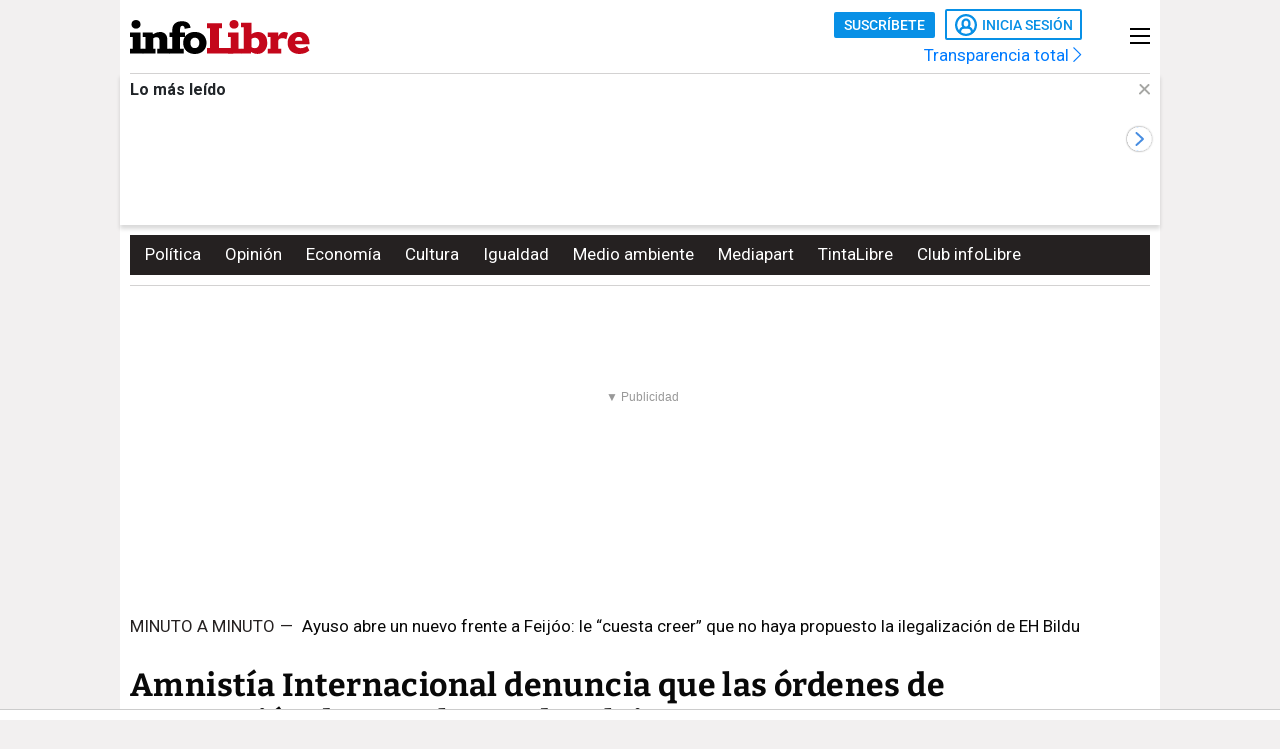

--- FILE ---
content_type: text/html; charset=UTF-8
request_url: https://www.infolibre.es/politica/decenas-palestinos-detenidos-nuevas-redadas-ejercito-israel-cisjordania_6_1624758_1020253.html
body_size: 37021
content:
<!doctype html>
<html lang="es">
<head>
    <meta charset="utf-8">
    <meta name="viewport" content="width=device-width, initial-scale=1">

                        <title>Amnistía Internacional denuncia que las órdenes de evacuación de Israel para desalojar Gaza son crímenes de guerra</title>                <link rel="canonical" href="https://www.infolibre.es/politica/decenas-palestinos-detenidos-nuevas-redadas-ejercito-israel-cisjordania_6_1624758.html">                <meta property="article:modified_time" content="2023-10-26T10:13:26+02:00">                <meta property="article:published_time" content="2023-10-26T09:04:44+02:00">                <meta property="article:section" content="Política">                <meta name="author" content="Laura Prieto">                <meta http-equiv="Content-Type" content="text/html; charset=UTF-8">            <meta name="description" content="Sigue con infoLibre el minuto a minuto de este jueves:">
                <meta name="generator" content="BBT bCube NX">                <meta name="keywords" content="decenas, palestinos, detenidos, nuevas, redadas, ejercito, israel, cisjordania">            <meta name="og:description" content="Sigue con infoLibre el minuto a minuto de este jueves:">
                <meta property="og:image" content="https://static.infolibre.es/clip/ec5a5403-f9e2-4271-8c2a-b313bc7393a4_facebook-watermarked-aspect-ratio_default_0.jpg">                <meta property="og:site_name" content="infoLibre">                <meta property="og:title" content="Amnistía Internacional denuncia que las órdenes de evacuación de Israel para desalojar Gaza son crímenes de guerra">                <meta property="og:type" content="article">                <meta property="og:url" content="https://www.infolibre.es/politica/decenas-palestinos-detenidos-nuevas-redadas-ejercito-israel-cisjordania_6_1624758_1020253.html">                <meta name="publisher" content="infoLibre">                <meta name="robots" content="index,follow,max-image-preview:large">                <meta name="twitter:card" content="summary_large_image">            <meta name="twitter:description" content="Sigue con infoLibre el minuto a minuto de este jueves:">
                <meta name="twitter:image" content="https://static.infolibre.es/clip/ec5a5403-f9e2-4271-8c2a-b313bc7393a4_twitter-watermarked-aspect-ratio_default_0.jpg">                <meta name="twitter:title" content="Amnistía Internacional denuncia que las órdenes de evacuación de Israel para desalojar Gaza son crímenes de guerra">                <link rel="shortcut icon" href="/favicon.ico" type="image/x-icon">                <link rel="shortcut icon" href="/favicon.png" sizes="144x144">                <link rel="apple-touch-icon" href="/apple-touch-icon.png" sizes="144x144">                <meta name="cXenseParse:pageclass" content="article">                <meta name="cXenseParse:articleid" content="1624758">                <meta name="cXenseParse:recs:articleid" content="1624758">                <meta name="cXenseParse:recs:publishtime" content="2023-10-26T07:04:44+00:00">                <link rel="amphtml" href="https://www.infolibre.es/politica/decenas-palestinos-detenidos-nuevas-redadas-ejercito-israel-cisjordania_6_1624758_1020253.amp.html">        
        <link rel="preload" as="font" crossorigin type="font/woff2" href="/assets/fonts/Roboto-Medium.h-c5f70cc28d29f1918d39ac09c2262535-6e3fe7aa.woff2">
    <link rel="preload" as="font" crossorigin type="font/woff2" href="/assets/fonts/Roboto-Bold.h-a4f00230c15ba54f8c8260779045fc2e-6e3fe7aa.woff2">
    <link rel="preload" as="font" crossorigin type="font/woff2" href="/assets/fonts/Bitter-Bold.h-33d9b91cd477a050b2df50735d161e83-6e3fe7aa.woff2">
    <link rel="preload" as="font" crossorigin type="font/woff2" href="/assets/fonts/Bitter-Regular.h-028af9ab7d3c6bf41cc56f492861effa-6e3fe7aa.woff2">
    <link rel="preload" as="font" crossorigin type="font/woff"  href="/assets/fonts/icomoon.h-6da3c20e873ff0944996a4ad9d0ebe92-6e3fe7aa.woff">
    <link rel="preload" as="font" crossorigin type="font/woff"  href="/assets/fonts/fa-light-300.h-a3702ff5a941f1099e82213464232e81-6e3fe7aa.woff">
    <link rel="preload" as="font" crossorigin type="font/woff"  href="/assets/fonts/fa-solid-900.h-c81f398359cea101e48978f6a03079e0-6e3fe7aa.woff">
    <link rel="preload" as="style" href="/typography.h-c2d1d995c404031217b6-6e3fe7aa.css">
    <link rel="preload" as="style" href="/vendor.h-c2d1d995c404031217b6-6e3fe7aa.css">
    <link rel="preload" as="script" href="/vendor.h-c2d1d995c404031217b6-6e3fe7aa.js">
    <link rel="preload" as="script" href="/app.h-c2d1d995c404031217b6-6e3fe7aa.js">
    <link rel="preload" as="style" href="/app-scss.h-c2d1d995c404031217b6-6e3fe7aa.css">
    <link rel="preload" as="script" href="/edi-app.h-c2d1d995c404031217b6-6e3fe7aa.js">

            
        <link rel="stylesheet" href="/vendor.h-c2d1d995c404031217b6-6e3fe7aa.css">

        <link href="/typography.h-c2d1d995c404031217b6-6e3fe7aa.css" rel="stylesheet" />
    <link rel="stylesheet" href="/app-scss.h-c2d1d995c404031217b6-6e3fe7aa.css">

            <link rel="stylesheet" href="https://static.infolibre.es/infolibre/public/content/file/original/2024/1129/14/modulolibrepensadores-css-2.css">
            <link rel="stylesheet" href="https://static.infolibre.es/infolibre/public/content/file/original/2025/0225/15/menu-granrepor-2-css.css">
            <link rel="stylesheet" href="https://static.infolibre.es/infolibre/public/content/file/original/2025/0605/10/post-title-a2-css.css">
            <link rel="stylesheet" href="https://static.infolibre.es/infolibre/public/content/file/original/2025/0718/07/entradilla-titular-margen4c-2-css.css">
            <link rel="stylesheet" href="https://static.infolibre.es/infolibre/public/content/file/original/2025/0905/11/titulares-size-v2-css.css">
    
        <script type="application/ld+json">{"@context":"https:\/\/schema.org","@type":"NewsArticle","headline":"Ayuso abre un nuevo frente a Feijóo: le “cuesta creer” que no haya propuesto la ilegalización de EH Bildu","image":{"@type":"ImageObject","url":"\/assets\/img\/logos\/infolibre-default.png"},"author":[{"@type":"Person","name":"Laura Prieto","description":"Madrid, 2000. Estudio Periodismo y Ciencia Política y Administración Pública en la Universidad Rey Juan Carlos (URJC). Los más madrugadores me han podido escuchar en los informativos del programa Hoy por Hoy de la Cadena Ser. Actualmente realizo mis prácticas en infoLibre.","url":"https:\/\/www.infolibre.es\/autores\/laura-prieto\/","image":"https:\/\/static.infolibre.es\/clip\/3b0db684-1bcc-4c74-8c44-efb8601d78fa_source-aspect-ratio_default_0.jpg"}],"datePublished":"2023-10-26T07:04:44+00:00","dateModified":"2023-10-26T08:13:26+00:00","publisher":{"@type":"Organization","name":"infoLibre","url":"https:\/\/www.infolibre.es","logo":{"@type":"ImageObject","url":"https:\/\/www.infolibre.es\/assets\/img\/infolibre-logo-head.h-508dab6528f5ff37146e45f4a74712ea-6e3fe7aa.png","name":"infoLibre"},"sameAs":["https:\/\/www.twitter.com\/_infolibre","https:\/\/www.facebook.com\/infolibre.es","https:\/\/www.instagram.com\/_infolibre","https:\/\/t.me\/infoLibre_es","https:\/\/bsky.app\/profile\/infolibre.es","https:\/\/www.tiktok.com\/@_infolibre","https:\/\/whatsapp.com\/channel\/0029VajMgWt47XeDBIn3Ex3z","https:\/\/www.youtube.com\/user\/canalinfoLibre"]},"url":"https:\/\/www.infolibre.es\/politica\/decenas-palestinos-detenidos-nuevas-redadas-ejercito-israel-cisjordania_6_1624758.html","mainEntityOfPage":"https:\/\/www.infolibre.es\/politica\/decenas-palestinos-detenidos-nuevas-redadas-ejercito-israel-cisjordania_6_1624758.html","isPartOf":{"@type":["CreativeWork","Product"],"name":"infolibre.es","productID":"infolibre.es:premium"},"isAccessibleForFree":true,"articleSection":"Política","description":"Sigue con infoLibre el minuto a minuto de este jueves:","articleBody":"Sigue con infoLibre el minuto a minuto de este jueves:"}</script>

        <link rel="alternate" title="Política" href="/rss/category/section/100001/" type="application/rss+xml">

    <script src="/js/inject.h-745ae6b4373256331adb09ac87bec69a-6e3fe7aa.js"></script>

            <script src="https://news.google.com/swg/js/v1/swg.js"></script>

            <!-- Google Tag Manager -->
    <script>
    (function(w,d,s,l,i){w[l]=w[l]||[];w[l].push({'gtm.start':new Date().getTime(),event:'gtm.js'});var f=d.getElementsByTagName(s)[0],j=d.createElement(s),dl=l!='dataLayer'?'&l='+l:'';j.defer=true;j.src='https://www.googletagmanager.com/gtm.js?id='+i+dl;f.parentNode.insertBefore(j,f); })(window,document,'script','dataLayer','GTM-N67JVRV');
    </script>
    <!-- End Google Tag Manager -->

            <!-- Insert before the head tag closes (</head>) -->
<script src="https://tags.refinery89.com/infolibrees.js" async></script>
    
        <script src="/vendor-js.h-c2d1d995c404031217b6-6e3fe7aa.js"></script>
    <script src="/vendor.h-c2d1d995c404031217b6-6e3fe7aa.js"></script>

        <script src="/user.h-c2d1d995c404031217b6-6e3fe7aa.js"></script>

    
<script type="text/javascript">
    // Usamos una "self-invoking function" para encapsular las variables locales
    (() => {
        const context = {
            im_page_name: 'articulo/politica/1624758/1020253',
            im_section: 'Política',
            im_title: 'Ayuso abre un nuevo frente a Feijóo: le “cuesta creer” que no haya propuesto la ilegalización de EH Bildu',
            im_published_date: '2023-10-26',
            im_author: '',
            im_page_tech: 'responsive',
            im_user_logged: 'no',
                im_meta_tag: 'no_disponible',
                im_meta_tag1: 'no_disponible',
                im_meta_tag2: 'no_disponible',
        }

        let user;
        if (window.app.user.isLogged) {
            context.im_user_logged = 'si';
            user = {
                im_user_id: window.app.user.id,
                im_email_sha256: window.app.user.encryptedEmail,
                im_user_partner: window.app.user.isPartner ? 'si' : 'no'
            }
        }

        const data = {
            event: 'page_view',
            context
        }
        if (user) {
            data.user = user;
        }

        window.stackDataLayerEvents = window.stackDataLayerEvents || [];
        window.stackDataLayerEvents.push({
            priority: 10,
            data
        });
    })();
</script>

                                
                    
<script>
    if (!window.app.user.isLogged) {
        (self.SWG = self.SWG || []).push((subscriptions) => {
            subscriptions
                .getEntitlements()
                .then((account) => {
                    if (!account) {
                        return new Error('no subscription found');;
                    }
                    var subscriptionToken = account.entitlements[0] ? account.entitlements[0].subscriptionToken : null;
                    if (!subscriptionToken) {
                        return new Error('no subscription found');
                    }
                    subscriptions.showLoginNotification().then(function () {
                        var url;
                        try {
                            var token = JSON.parse(subscriptionToken).purchaseToken;
                            url = 'https://usersapi.infolibre.es/Google/LoginWithPurchaseToken?purchaseToken=' + token + '&configurationId=46F4A429-9E64-4075-9D3D-5C67F6F0E3E7';
                        } catch (e) {
                            url = 'https://usersapi.infolibre.es/Google/LoginWithAccessToken?accessToken=' + subscriptionToken + '&configurationId=46F4A429-9E64-4075-9D3D-5C67F6F0E3E7';
                        }
                        window.app.user.swgLogin(url, "https://www.infolibre.es/api/edibrainhub/callback.html?op=l");
                    })
                });
        });
    }
</script>
        
        
                    <script type="text/javascript">
    !function(){"use strict";function e(e){var t=!(arguments.length>1&&void 0!==arguments[1])||arguments[1],c=document.createElement("script");c.src=e,t?c.type="module":(c.async=!0,c.type="text/javascript",c.setAttribute("nomodule",""));var n=document.getElementsByTagName("script")[0];n.parentNode.insertBefore(c,n)}!function(t,c){!function(t,c,n){var a,o,r;n.accountId=c,null!==(a=t.marfeel)&&void 0!==a||(t.marfeel={}),null!==(o=(r=t.marfeel).cmd)&&void 0!==o||(r.cmd=[]),t.marfeel.config=n;var i="https://sdk.mrf.io/statics";e("".concat(i,"/marfeel-sdk.js?id=").concat(c),!0),e("".concat(i,"/marfeel-sdk.es5.js?id=").concat(c),!1)}(t,c,arguments.length>2&&void 0!==arguments[2]?arguments[2]:{})}(window,6965,{} /* Config */)}();
</script>
        
    </head>

<body class=""
     >

    <!-- Google Tag Manager (noscript) -->
    <noscript>
        <iframe
            src="https://www.googletagmanager.com/ns.html?id=GTM-N67JVRV"
            height="0"
            width="0"
            style="display:none; visibility:hidden;"
        ></iframe>
    </noscript>
    <!-- End Google Tag Manager (noscript) -->

    



<div class="sky">
    <div class="skyleft">
        
    
        
        
            <div class="edi-advertising no-border no-margin"
                >
            <div class="advertising-wrapper">
                                    <div
                    id="HalfpageAd_excl"
                    class="HalfpageAd_excl"
                ></div>
                                        </div>
            </div>
        </div>
    <div class="skyright">
        
    
        
        
            <div class="edi-advertising no-border no-margin"
                >
            <div class="advertising-wrapper">
                                    <div
                    id="traffective-ad-Skyscraper"
                    class="Skyscraper"
                ></div>
                                        </div>
            </div>
        </div>
</div>



    <div class="article-page main-container container-2-vertical-col minute-by-minute-page minute-by-minute-post">
        <div class="container-fluid">
                        <div class="row">
                                    

<div class="col-12 header-ad">
    <div class="edi-advertising no-border no-margin">
        
    
        
        
            <div class="advertising-wrapper">
                                                </div>
    
                
    
        
        
            <div class="advertising-wrapper">
                    <div
                id="traffective-ad-OutOfPage"
                class="OutOfPage"
            ></div>
                </div>
        </div>
</div>
                
                <div class="header-container col-12">
                                            

<header class="header-small">
        <div class="hlogo">
        
        
<div class="header__logo header__logo--normal">
    <a href="/">
                    <img src="/assets/img/svg/logos/infolibre-logo-2c.h-5635f045f4aa45712276d4b3b59a9726-6e3fe7aa.svg" alt="infoLibre">
            </a>
</div>
    </div>

    <div class="husers">
        <div class="husers-top">
                                        
                                        <div class="edi-user-menu"
                     data-login-url="https://usuarios.infolibre.es/iniciar-sesion"
                     data-redirect-url="https://www.infolibre.es/api/edibrainhub/callback.html"
                     data-partner-url="https://usuarios.infolibre.es/hazte_socio/"
                     data-profile-url="https://usuarios.infolibre.es/perfil"
                     data-register-url="https://usuarios.infolibre.es/registro"
                     data-increase-quota-url="https://usuarios.infolibre.es/perfil/cuota"
                >
                    <edi-user
                        login-text="Inicia sesión"
                        partner-url="https://usuarios.infolibre.es/hazte_socio/"
                        partner-text="Suscríbete"
                        reactive-quota-text="Reactivar cuenta"
                        expired-card-url="https://usuarios.infolibre.es/perfil/cuota"
                        shopping-cart-url="https://usuarios.infolibre.es/hazte_socio/"
                        grace-period-url="https://usuarios.infolibre.es/perfil/cuota"
                        :urls="[{&quot;text&quot;:&quot;Mi perfil&quot;,&quot;url&quot;:&quot;https:\/\/usuarios.infolibre.es\/perfil&quot;},{&quot;text&quot;:&quot;Regala infoLibre&quot;,&quot;url&quot;:&quot;https:\/\/usuarios.infolibre.es\/hazte_socio\/&quot;,&quot;data-dl-subscription-params&quot;:&quot;{\&quot;im_location\&quot;:\&quot;desplegable_login\&quot;,\&quot;im_type\&quot;:\&quot;regala_suscripcion\&quot;}&quot;},{&quot;text&quot;:&quot;Cerrar sesi\u00f3n&quot;,&quot;url&quot;:&quot;https:\/\/usuarios.infolibre.es\/cerrar-sesion&quot;}]"
                    ></edi-user>
                </div>
                    </div>

        <div class="transparencia">
            <a href="https://www.infolibre.es/transparencia">Transparencia total <i class="fa-chevron-right fal icon"></i></a>
        </div>
    </div>

    
    
    <div class="hmenu">
        <div class="hamburguer-menu">
            
<button class="hamburguer-icon">
  <span></span>
  <span></span>
  <span></span>
  <span></span>
</button>        </div>
    </div>

    
    </header>

    <div class="menu-header">
        
<div class="menu-header-cont">

    <div class="cc-menu-desktop">
        
<div class="menu-cont">
    <div class="transparencia">
        <a href="https://www.infolibre.es/transparencia">Transparencia total <i class="fa-chevron-right fal icon"></i></a>
    </div>

    <div class="buttons">
                                <edi-user-menu-mobile class="edi-user-menu-mobile" partner-url="https://usuarios.infolibre.es/iniciar-sesion"></edi-user-menu-mobile>
        
        <div class="input ">
            <div class="placeholder"><span>Buscar</span> <i class="fa fa-search"></i></div>
            <form
                class="searcherform searcherform--mobile"
                data-url="/busqueda/"
                style="display: inline;"
            >
                <input type="search" class="search" name="search">
            </form>
        </div>
    </div>

    

<div class="cmp-main-menu-tablet">

    
            <div>
            <span class="title-option">Secciones <i class="icon fal fa-chevron-up show-in-mobile rotate"></i></span>
            <ul style="display: none;">
                                    <li>
                        <a href="" title="Noticias de Portada">
                                                        Portada
                        </a>

                        
                    </li>
                                    <li>
                        <a href="/politica/" title="Noticias de Política">
                                                        Política
                        </a>

                        
                    </li>
                                    <li>
                        <a href="/economia/" title="Noticias de Economía">
                                                        Economía
                        </a>

                        
                    </li>
                                    <li>
                        <a href="/internacional/" title="Noticias de Internacional">
                                                        Internacional
                        </a>

                        
                    </li>
                                    <li>
                        <a href="/cultura/" title="Noticias de Cultura">
                                                        Cultura
                        </a>

                        
                    </li>
                                    <li>
                        <a href="/cultura/los-diablos-azules/" title="Noticias de Los Diablos Azules">
                                                        Los Diablos Azules
                        </a>

                        
                    </li>
                                    <li>
                        <a href="/igualdad/" title="Noticias de Igualdad">
                                                        Igualdad
                        </a>

                        
                    </li>
                                    <li>
                        <a href="/medioambiente/" title="Noticias de Medio ambiente">
                                                        Medio ambiente
                        </a>

                        
                    </li>
                                    <li>
                        <a href="/union-europea/" title="Noticias de Unión Europea">
                                                        Unión Europea
                        </a>

                        
                    </li>
                                    <li>
                        <a href="/mediapart/" title="Noticias de Lo mejor de Mediapart">
                                                        Lo mejor de Mediapart
                        </a>

                        
                    </li>
                                    <li>
                        <a href="/tintalibre/" title="Noticias de TintaLibre">
                                                        TintaLibre
                        </a>

                        
                    </li>
                                    <li>
                        <a href="/como-lo-ve/" title="Noticias de Cómo lo ve">
                                                        Cómo lo ve
                        </a>

                        
                    </li>
                                    <li>
                        <a href="/continuara/" title="Noticias de Continuará">
                                                        Continuará
                        </a>

                        
                    </li>
                            </ul>
        </div>

            <div>
            <span class="title-option">Opinión <i class="icon fal fa-chevron-up show-in-mobile rotate"></i></span>
            <ul style="display: none;">
                                    <li>
                        <a href="/opinion/" title="Noticias de Toda la opinión">
                                                        Toda la opinión
                        </a>

                        
                    </li>
                                    <li>
                        <a href="/opinion/columnas/" title="Noticias de Columnas">
                                                        Columnas
                        </a>

                        
                    </li>
                                    <li>
                        <a href="/opinion/ideas-propias/" title="Noticias de Ideas propias">
                                                        Ideas propias
                        </a>

                        
                    </li>
                                    <li>
                        <a href="/opinion/plaza-publica/" title="Noticias de Plaza Pública">
                                                        Plaza Pública
                        </a>

                        
                    </li>
                                    <li>
                        <a href="/opinion/blogs/foro-milicia-democracia/" title="Noticias de Foro Milicia y Democracia">
                                                        Foro Milicia y Democracia
                        </a>

                        
                    </li>
                                    <li>
                        <a href="/opinion/blogs/el-barrio-es-nuestro/" title="Noticias de El barrio es nuestro">
                                                        El barrio es nuestro
                        </a>

                        
                    </li>
                                    <li>
                        <a href="/opinion/blogs/al-reves-al-derecho/" title="Noticias de Al revés y al derecho">
                                                        Al revés y al derecho
                        </a>

                        
                    </li>
                                    <li>
                        <a href="/opinion/vinetas/javirroyo/" title="Noticias de La viñeta de Javirroyo">
                                                        La viñeta de Javirroyo
                        </a>

                        
                    </li>
                                    <li>
                        <a href="/opinion/firmas/" title="Noticias de Nuestras firmas">
                                                        Nuestras firmas
                        </a>

                        
                    </li>
                            </ul>
        </div>

            <div>
            <span class="title-option">Dosieres <i class="icon fal fa-chevron-up show-in-mobile rotate"></i></span>
            <ul style="display: none;">
                                    <li>
                        <a href="/suplementos/residencias-la-zona-cero-del-covid/" title="Noticias de Residencias: la zona cero del covid">
                                                        Residencias: la zona cero del covid
                        </a>

                        
                    </li>
                                    <li>
                        <a href="/suplementos/patrimonio-actividades-diaz-ayuso/" title="Noticias de El patrimonio y las actividades de Díaz Ayuso">
                                                        El patrimonio y las actividades de Díaz Ayuso
                        </a>

                        
                    </li>
                                    <li>
                        <a href="/suplementos/radiografia-de-la-universidad-privada/" title="Noticias de Radiografía de la universidad privada">
                                                        Radiografía de la universidad privada
                        </a>

                        
                    </li>
                            </ul>
        </div>

            <div>
            <span class="title-option">Club infoLibre <i class="icon fal fa-chevron-up show-in-mobile rotate"></i></span>
            <ul style="display: none;">
                                    <li>
                        <a href="/club-infolibre/" title="Noticias de El Club infoLibre">
                                                        El Club infoLibre
                        </a>

                        
                    </li>
                                    <li>
                        <a href="/club-infolibre/librepensadores/" title="Noticias de Librepensador@s">
                                                        Librepensador@s
                        </a>

                        
                    </li>
                                    <li>
                        <a href="/premios-infolibre-2025/" title="Noticias de Premios infoLibre">
                                                        Premios infoLibre
                        </a>

                        
                    </li>
                                    <li>
                        <a href="https://www.infolibre.es/club-infolibre/sorteos/" title="Noticias de Sorteos">
                                                        Sorteos
                        </a>

                        
                    </li>
                                    <li>
                        <a href="https://www.infolibre.es/club-infolibre/foros/" title="Noticias de Foros infoLibre">
                                                        Foros infoLibre
                        </a>

                        
                    </li>
                                    <li>
                        <a href="/ventajas/" title="Noticias de Ventajas">
                                                        Ventajas
                        </a>

                        
                    </li>
                                    <li>
                        <a href="/sociedad-amigos-infolibre/" title="Noticias de Sociedad de amigos">
                                                        Sociedad de amigos
                        </a>

                        
                    </li>
                                    <li>
                        <a href="/opinion/columnas/buzon-de-voz/cuentas-2024-mejor-resultado-infolibre-doce-anos-maxima-transparencia_129_1956058.html" title="Noticias de Nuestras cuentas">
                                                        Nuestras cuentas
                        </a>

                        
                    </li>
                                    <li>
                        <a href="/boletines/" title="Noticias de Boletines">
                                                        Boletines
                        </a>

                        
                    </li>
                            </ul>
        </div>

            <div>
            <span class="title-option">Recomendamos <i class="icon fal fa-chevron-up show-in-mobile rotate"></i></span>
            <ul style="display: none;">
                                    <li>
                        <a href="/investigaciones/" title="Noticias de Nuestras investigaciones">
                                                        Nuestras investigaciones
                        </a>

                        
                    </li>
                                    <li>
                        <a href="/suplementos/residencias-la-zona-cero-del-covid/" title="Noticias de Residencias">
                                                        Residencias
                        </a>

                        
                    </li>
                                    <li>
                        <a href="/como-lo-ve/" title="Noticias de Cómo lo ve">
                                                        Cómo lo ve
                        </a>

                        
                    </li>
                            </ul>
        </div>

    
</div>

    

<div class="cmp-focos-infoLibre">

    
    
</div>
</div>
    </div>

</div>
    </div>


                    
                                            
    <div id="edi-recirculation-top">
                <edi-recirculation-top
            title="Lo más leído"
            data="[{&quot;type&quot;:&quot;article&quot;,&quot;title&quot;:&quot;Julio Iglesias publica mensajes privados de sus empleadas para defender su inocencia&quot;,&quot;url&quot;:&quot;\/igualdad\/julio-iglesias-publica-mensajes-privados-empleadas-defender-inocencia_1_2132213.html&quot;,&quot;image&quot;:&quot;https:\/\/static.infolibre.es\/clip\/98e4e5b0-a79e-4409-a1d1-b35e16809af4_16-9-aspect-ratio_default_0.jpg&quot;,&quot;datalayerPageName&quot;:&quot;articulo\/igualdad\/2132213&quot;},{&quot;type&quot;:&quot;article&quot;,&quot;title&quot;:&quot;El PP ganar\u00eda las elecciones en Arag\u00f3n pero necesitar\u00eda a Vox para gobernar, seg\u00fan el CIS&quot;,&quot;url&quot;:&quot;\/politica\/pp-ganaria-elecciones-aragon-necesitaria-vox-gobernar-cis_1_2132341.html&quot;,&quot;image&quot;:&quot;https:\/\/static.infolibre.es\/clip\/df4de726-e79e-4822-b1c5-0f70c7f116b4_16-9-aspect-ratio_default_0.jpg&quot;,&quot;datalayerPageName&quot;:&quot;articulo\/politica\/2132341&quot;},{&quot;type&quot;:&quot;article&quot;,&quot;title&quot;:&quot;Trump acelera el desacoplamiento econ\u00f3mico de Europa con los Estados Unidos&quot;,&quot;url&quot;:&quot;\/mediapart\/trump-acelera-desacoplamiento-economico-europa-estados-unidos_1_2132005.html&quot;,&quot;image&quot;:&quot;https:\/\/static.infolibre.es\/clip\/e9cb6067-2317-4b14-a8a5-267c3b230187_16-9-aspect-ratio_default_0.jpg&quot;,&quot;datalayerPageName&quot;:&quot;articulo\/mediapart\/2132005&quot;},{&quot;type&quot;:&quot;article&quot;,&quot;title&quot;:&quot;Aumentan a 45 las v\u00edctimas del accidente ferroviario de Adamuz&quot;,&quot;url&quot;:&quot;\/politica\/aumentan-45-victimas-accidente-ferroviario-adamuz_1_2132429.html&quot;,&quot;image&quot;:&quot;https:\/\/static.infolibre.es\/clip\/c28d1f88-45c0-47c7-821b-01eee29b8157_16-9-aspect-ratio_default_0.jpg&quot;,&quot;datalayerPageName&quot;:&quot;articulo\/politica\/2132429&quot;},{&quot;type&quot;:&quot;article&quot;,&quot;title&quot;:&quot;Cortada una l\u00ednea de Cercan\u00edas en Asturias por un desprendimiento de hormig\u00f3n sobre la v\u00eda&quot;,&quot;url&quot;:&quot;\/politica\/cortada-linea-cercanias-asturias-desprendimiento-hormigon-via_1_2132711.html&quot;,&quot;image&quot;:&quot;https:\/\/static.infolibre.es\/clip\/1d28e528-886d-4e86-af32-e8fd39f507c4_16-9-aspect-ratio_default_0.jpg&quot;,&quot;datalayerPageName&quot;:&quot;articulo\/politica\/2132711&quot;},{&quot;type&quot;:&quot;article&quot;,&quot;title&quot;:&quot;Trump acusa a Espa\u00f1a de ser un \&quot;aprovechado\&quot; por no aumentar su gasto de defensa al 5 % del PIB&quot;,&quot;url&quot;:&quot;\/internacional\/trump-acusa-espana-aprovechado-no-aumentar-gasto-defensa-5_1_2132265.html&quot;,&quot;image&quot;:&quot;https:\/\/static.infolibre.es\/clip\/96351818-a0aa-4d10-b567-b8deaedb2fbe_16-9-aspect-ratio_default_0.jpg&quot;,&quot;datalayerPageName&quot;:&quot;articulo\/internacional\/2132265&quot;},{&quot;type&quot;:&quot;article&quot;,&quot;title&quot;:&quot;Sydney Sweeney o c\u00f3mo la ultraderecha ha convertido la belleza en su nuevo campo de batalla&quot;,&quot;url&quot;:&quot;\/mediapart\/sydney-sweeney-ultraderecha-convertido-belleza-nuevo-campo-batalla_1_2132285.html&quot;,&quot;image&quot;:&quot;https:\/\/static.infolibre.es\/clip\/f3362f8d-d32e-4c0d-9126-b6fa6dc0d350_16-9-aspect-ratio_default_0.jpg&quot;,&quot;datalayerPageName&quot;:&quot;articulo\/mediapart\/2132285&quot;},{&quot;type&quot;:&quot;article&quot;,&quot;title&quot;:&quot;Tres heridos leves al chocar una gr\u00faa contra un tren en Cartagena&quot;,&quot;url&quot;:&quot;\/politica\/tres-heridos-leves-chocar-tren-grua-cartagena_1_2132309.html&quot;,&quot;image&quot;:&quot;https:\/\/static.infolibre.es\/clip\/f8839af6-f36c-4ddc-8688-c11dce331277_16-9-aspect-ratio_default_0.jpg&quot;,&quot;datalayerPageName&quot;:&quot;articulo\/politica\/2132309&quot;},{&quot;type&quot;:&quot;article&quot;,&quot;title&quot;:&quot;Oliver Laxe, rumbo a los Oscar con la rave de &#039;Sirat&#039;: \&quot;Es el peque\u00f1o milagro de una pel\u00edcula radical y audaz\&quot;&quot;,&quot;url&quot;:&quot;\/cultura\/cine\/oliver-laxe-rave-rumbo-oscar-sirat-pequeno-milagro-pelicula-no-rehenes_1_2132531.html&quot;,&quot;image&quot;:&quot;https:\/\/static.infolibre.es\/clip\/bdf1546f-1373-4d09-8e8f-8ddade74671b_16-9-aspect-ratio_default_0.jpg&quot;,&quot;datalayerPageName&quot;:&quot;articulo\/cine\/2132531&quot;},{&quot;type&quot;:&quot;article&quot;,&quot;title&quot;:&quot;La primera ministra danesa dice que el preacuerdo sobre Groenlandia entre la OTAN y EEUU respeta su soberan\u00eda&quot;,&quot;url&quot;:&quot;\/internacional\/primera-ministra-danesa-senala-preacuerdo-otan-eeuu-groenlandia-no-cuestiona-soberania_1_2132244.html&quot;,&quot;image&quot;:&quot;https:\/\/static.infolibre.es\/clip\/cf209e8d-be65-4b49-91ce-4f3ba1685caf_16-9-aspect-ratio_default_0.jpg&quot;,&quot;datalayerPageName&quot;:&quot;articulo\/internacional\/2132244&quot;}]"
            media-info-logos-conf="{&quot;image&quot;:&quot;\/assets\/img\/svg\/icons\/gallery-camera.h-98bfe4b698caf054c915dcd8b3d0849b-6e3fe7aa.svg&quot;,&quot;video&quot;:&quot;\/assets\/img\/svg\/icons\/gallery-video.h-2e826467718e0ad0cb33a0bdb174f603-6e3fe7aa.svg&quot;,&quot;document&quot;:&quot;\/assets\/img\/svg\/icons\/doc-rounded.h-6109d400d80df1eeee6dd27a15c43f53-6e3fe7aa.svg&quot;,&quot;graphic&quot;:&quot;\/assets\/img\/svg\/icons\/graph-rounded.h-0950a9e04f7d55bc61033148cbfba57b-6e3fe7aa.svg&quot;}"
        ></edi-recirculation-top>
    </div>

                    
                                            <div class="header-info topics">
                                                            
<div class="hottopics">
    <div class="htags">
        <div class="menu-draggable">
            


    <div class="menu-cabecera-wrapper">
        <div class="menu-cabecera-desktop">
            <nav class="owl-carousel owl-theme owl-htags" id="nav-carrousel">
                                    <div class="item ">
                                                    <a href="/politica/" target="" rel="">
                                Política
                            </a>
                                                                    </div>

                                    <div class="item ">
                                                    <a href="/opinion/" target="" rel="">
                                Opinión
                            </a>
                                                                    </div>

                                    <div class="item ">
                                                    <a href="/economia/" target="" rel="">
                                Economía
                            </a>
                                                                    </div>

                                    <div class="item ">
                                                    <a href="/cultura/" target="" rel="">
                                Cultura
                            </a>
                                                                    </div>

                                    <div class="item ">
                                                    <a href="/igualdad/" target="" rel="">
                                Igualdad
                            </a>
                                                                    </div>

                                    <div class="item ">
                                                    <a href="/medioambiente/" target="" rel="">
                                Medio ambiente
                            </a>
                                                                    </div>

                                    <div class="item ">
                                                    <a href="/mediapart/" target="" rel="">
                                Mediapart
                            </a>
                                                                    </div>

                                    <div class="item ">
                                                    <a href="/tintalibre/" target="" rel="">
                                TintaLibre
                            </a>
                                                                    </div>

                                    <div class="item ">
                                                    <a href="/club-infolibre/" target="" rel="">
                                Club infoLibre
                            </a>
                                                                    </div>

                            </nav>

        </div>
    </div>

        </div>
    </div>
</div>

                                                    </div>
                                                            

                    
                    
                                    </div>
            </div>

                            <div class="row">
                    <div class="col-12 header-ad">
                        
                        
                        
    
        
        
            <div class="edi-advertising no-border no-margin"
                >
            <div class="advertising-wrapper">
                                    <div
                    id="traffective-ad-Billboard"
                    class="Billboard"
                ></div>
                                        </div>
            </div>
                        </div>
                </div>
            
                        <div class="row">
                <main>
                        <div class="c-header">
                    


    <div class="content-kicker">
        <p class="text">
            <span class="title">
                                    Minuto a Minuto
                    
                                    <span class="dash hide-in-mobile">—</span>
                            </span>

                            Ayuso abre un nuevo frente a Feijóo: le “cuesta creer” que no haya propuesto la ilegalización de EH Bildu
                        </p>
    </div>
        
        

    <div class="news-header">
                <h1 class="title">
                        Amnistía Internacional denuncia que las órdenes de evacuación de Israel para desalojar Gaza son crímenes de guerra
        </h1>
        
            </div>
    </div>

                    
                        <div class="content-container col-12 col-lg-8">
        <div class="c-content">
            <div class="partner-wrapper">
                <div class="main-minute-by-minute-post">
                    

    <div class="cmp-main-post cmp-main-post--minipost">

        <div class="item">
            <div class="post-item">
                <div class="time">
                    <i class="fas fa-circle"></i><span>26 octubre 2023 - 09:16 h</span>
                </div>
                <div>
                                            <figure class="image lazy" data-bg="https://static.infolibre.es/clip/ec5a5403-f9e2-4271-8c2a-b313bc7393a4_16-9-aspect-ratio_default_0.jpg" >
                                                </figure>
                                                            <p> 
        



    <p class="article-text">
        La ONG Amnistía Internacional ha denunciado este miércoles que las órdenes de evacuación del Ejército de Israel para que la población civil desaloje la Franja de Gaza, argumentando que se trata de una forma de evitar víctimas civiles durante los constantes bombardeos a los que está sometido el enclave palestino, controlado por el Movimiento de Resistencia Islámica (Hamás), constituyen crímenes de guerra.
    </p>
        



    <p class="article-text">
        En este sentido, la ONG ha condenado el lanzamiento de folletos, que los militares israelíes dejaron caer en el norte de Gaza, en los que ordenaba la evacuación inmediata, declaraba sus vidas en peligro y manifestaba explícitamente que "toda persona que opte por no abandonar el norte de la Franja hasta el sur del río Gaza puede ser considerada cómplice de una organización terrorista".
    </p>
 </p>
                                                            <div class="minipost--share">
                        
<div class="share">
            <a href="https://twitter.com/intent/tweet?url=https://www.infolibre.es/politica/decenas-palestinos-detenidos-nuevas-redadas-ejercito-israel-cisjordania_6_1624758_1020253.html&text=Amnist%C3%ADa%20Internacional%20denuncia%20que%20las%20%C3%B3rdenes%20de%20evacuaci%C3%B3n%20de%20Israel%20para%20desalojar%20Gaza%20son%20cr%C3%ADmenes%20de%20guerra" title="twitter"
           target="_blank">
            <i class="icon-x"></i>
        </a>
                <a href="https://www.facebook.com/sharer/sharer.php?u=https://www.infolibre.es/politica/decenas-palestinos-detenidos-nuevas-redadas-ejercito-israel-cisjordania_6_1624758_1020253.html" title="facebook" target="_blank">
            <i class="fab fa-facebook-f"></i>
        </a>
                <a data-href="http://www.infolibre.es:443/politica/decenas-palestinos-detenidos-nuevas-redadas-ejercito-israel-cisjordania_6_1624758_1020253.html" class="copy-link" title="Copiar Enlace">
            <i class="fal fa-link"></i>
            <span>Copiar enlace</span>
            <i class="fal fa-times"></i>
        </a>
    </div>
                    </div>
                                    </div>
            </div>

            
        </div>

    </div>

                </div>

                <div class="minute-by-minute">
                    

    <div class="cmp-last-posts" data-href="https://www.infolibre.es/webapi/live/1624758/messages/newest?fromDate=1698345931&amp;messageId=1020271">

        
<div class="dotted-lines line4 lazy" data-bg="/assets/img/svg/icons/img_dotted_line.h-d3e69a8b44aab58404a257c076fb825d-6e3fe7aa.png"
    ></div>

                    <div class="posts-title">
                <span>Lo último, minuto a minuto</span>
            </div>
        
        <div class="items">
                            
                
    
<div class="post-item" data-href="https://www.infolibre.es/politica/decenas-palestinos-detenidos-nuevas-redadas-ejercito-israel-cisjordania_6_1624758_1020271.html">
    <p class="time" data-init="1698345931">
        <i class="fas fa-circle"></i><span>20:45 h, 26 de octubre de 2023</span>
    </p>
    <div>
        <a class="title" href="https://www.infolibre.es/politica/decenas-palestinos-detenidos-nuevas-redadas-ejercito-israel-cisjordania_6_1624758_1020271.html">
                        Raquel Sánchez defiende que el acuerdo PSOE-Sumar &quot;ratifica la apuesta&quot; por el tren para viajes cortos
        </a>

                    <figure class="image lazy" data-bg="https://static.infolibre.es/clip/9d3f9142-11c3-4a0c-b65c-e6323a5ff0b7_16-9-aspect-ratio_default_0.jpg" >
                            </figure>
        
        
        



    <p class="article-text">
        La ministra de Transportes, Movilidad y Agenda Urbana en funciones, Raquel Sánchez, ha defendido este jueves que el acuerdo suscrito entre el PSOE y Sumar para un gobierno de coalición en el caso de que el líder socialista, Pedro Sánchez, logre de nuevo ser investido como presidente del Gobierno, "ratifica la apuesta natural" que los ciudadanos ya hacen a favor del tren para realizar "viajes cortos" aunque exista la alternativa del avión en esos casos, según ha recogido Europa Press. 
    </p>
        



    <p class="article-text">
        La titular de Transportes se ha pronunciado así en una atención a medios en la sede del PSOE andaluz, en Sevilla, antes de participar en un encuentro con jóvenes sobre vivienda, y a preguntas de los periodistas sobre las reacciones que ha generado el punto de dicho acuerdo entre los socialistas y Sumar en el que se apuesta por impulsar "la reducción de los vuelos domésticos en aquellas rutas en las que exista una alternativa ferroviaria con una duración menor de dos horas y media, salvo en casos de conexión con aeropuertos-hub que enlacen con rutas internacionales".
    </p>
        



    <p class="article-text">
        Raquel Sánchez ha sostenido que las "críticas" que se han realizado sobre este punto "parten de los mismos que en su día auguraron que la reforma laboral iba a destruir empleo", o que "tildaron la 'excepción ibérica' como el 'timo ibérico'", cuando "hoy mismo hemos conocido que el precio de la energía en España, según Eurostat, es el más bajo de los países de nuestro entorno".
    </p>
        



    <p class="article-text">
        A renglón seguido, la ministra ha querido dejar claro que "lo que se contiene en ese acuerdo con Sumar es que vamos a impulsar el análisis, el estudio de la supresión, si se plantea en ese caso, de aquellos vuelos cortos cuando exista una alternativa ferroviaria de menos de dos horas y media, y siempre y cuando no suponga una conexión con aeropuertos que sean 'hub' intercontinentales".
    </p>
        



    <p class="article-text">
        "Nosotros lo que estamos haciendo en cualquier caso es seguir con esa apuesta que tenemos para conseguir un transporte más descarbonizado" y "apostar por el ferrocarril, que es el medio de transporte más eficiente y más sostenible. Asimismo, ha sostenido que, "en aquellos trayectos cortos en los que hay un vuelo, pero hay una alternativa ferroviaria, de manera natural ese trasvase" hacia el tren "ya se ha producido" por parte de la ciudadanía.
    </p>
        



    <p class="article-text">
        Raquel Sánchez ha citado como "ejemplo" en el que apoyarse "el caso del corredor Madrid-Sevilla", porque "cuando los ciudadanos pueden optar por una alternativa de alta velocidad ya lo hacen", según ha puesto de relieve antes de defender que "allí donde sea factible, donde sea viable, es una buena medida" la de la supresión de esos vuelos para trayectos cortos, "que además está en sintonía y en concordancia con lo que están haciendo todos los países de nuestro entorno".
    </p>

        
                    
<div class="share">
            <a href="https://twitter.com/intent/tweet?url=https://www.infolibre.es/politica/decenas-palestinos-detenidos-nuevas-redadas-ejercito-israel-cisjordania_6_1624758_1020271.html&text=Raquel%20S%C3%A1nchez%20defiende%20que%20el%20acuerdo%20PSOE-Sumar%20%22ratifica%20la%20apuesta%22%20por%20el%20tren%20para%20viajes%20cortos" title="twitter"
           target="_blank">
            <i class="icon-x"></i>
        </a>
                <a href="https://www.facebook.com/sharer/sharer.php?u=https://www.infolibre.es/politica/decenas-palestinos-detenidos-nuevas-redadas-ejercito-israel-cisjordania_6_1624758_1020271.html" title="facebook" target="_blank">
            <i class="fab fa-facebook-f"></i>
        </a>
                <a data-href="https://www.infolibre.es/politica/decenas-palestinos-detenidos-nuevas-redadas-ejercito-israel-cisjordania_6_1624758_1020271.html" class="copy-link" title="Copiar Enlace">
            <i class="fal fa-link"></i>
            <span>Copiar enlace</span>
            <i class="fal fa-times"></i>
        </a>
    </div>
        
    </div>
</div>

                
                                    
    
        
        
            <div class="edi-advertising hide-in-desktop no-border-top"
                >
            <div class="advertising-wrapper">
                                                <div
                    id="traffective-ad-Mobile_Pos2"
                    class="Mobile_Pos2"
                ></div>
                            </div>
            </div>
                        
    
        
        
            <div class="edi-advertising hide-in-mobile ad__no-dotted ad__no-legend"
                >
            <div class="advertising-wrapper">
                                    <div
                    id="traffective-ad-Content_1"
                    class="Content_1"
                ></div>
                                        </div>
            </div>
                                                
                
    
<div class="post-item" data-href="https://www.infolibre.es/politica/decenas-palestinos-detenidos-nuevas-redadas-ejercito-israel-cisjordania_6_1624758_1020270.html">
    <p class="time" data-init="1698341853">
        <i class="fas fa-circle"></i><span>19:37 h, 26 de octubre de 2023</span>
    </p>
    <div>
        <a class="title" href="https://www.infolibre.es/politica/decenas-palestinos-detenidos-nuevas-redadas-ejercito-israel-cisjordania_6_1624758_1020270.html">
                        El ministro de Defensa de Israel dice estar &quot;preparando el terreno&quot; para la ofensiva terrestre en Gaza
        </a>

                    <figure class="image lazy" data-bg="https://static.infolibre.es/clip/f8262f66-ec3d-4823-8812-79353659d010_16-9-aspect-ratio_default_0.jpg" >
                            </figure>
        
        
        



    <p class="article-text">
        El ministro de Defensa israelí, Yoav Gallant, ha asegurado este jueves que las autoridades del país están "preparando el terreno" para iniciar la ofensiva terrestre en la Franja de Gaza, operación con la que buscan acabar con el Movimiento de Resistencia Islámica (Hamás) por su ofensiva del 7 de octubre.
    </p>
        



    <p class="article-text">
        "Estamos preparando el terreno para la continuación de la campaña, y seguirán más etapas", ha manifestado el ministro de Defensa, que además ha asegurado una vez más que "la operación terrestre pronto se llevará a cabo", según informaciones recogidas por el diario 'The Times of Israel'.
    </p>
        



    <p class="article-text">
        "Estamos pasando por circunstancias difíciles y nuestra guerra es para preservar la patria, y debemos ganarla (...) Habrá otras etapas que implementaremos y ganaremos a medida que creemos las condiciones para que la batalla continúe", ha añadido el encargado de las labores de Defensa.
    </p>

        
                    
<div class="share">
            <a href="https://twitter.com/intent/tweet?url=https://www.infolibre.es/politica/decenas-palestinos-detenidos-nuevas-redadas-ejercito-israel-cisjordania_6_1624758_1020270.html&text=El%20ministro%20de%20Defensa%20de%20Israel%20dice%20estar%20%22preparando%20el%20terreno%22%20para%20la%20ofensiva%20terrestre%20en%20Gaza" title="twitter"
           target="_blank">
            <i class="icon-x"></i>
        </a>
                <a href="https://www.facebook.com/sharer/sharer.php?u=https://www.infolibre.es/politica/decenas-palestinos-detenidos-nuevas-redadas-ejercito-israel-cisjordania_6_1624758_1020270.html" title="facebook" target="_blank">
            <i class="fab fa-facebook-f"></i>
        </a>
                <a data-href="https://www.infolibre.es/politica/decenas-palestinos-detenidos-nuevas-redadas-ejercito-israel-cisjordania_6_1624758_1020270.html" class="copy-link" title="Copiar Enlace">
            <i class="fal fa-link"></i>
            <span>Copiar enlace</span>
            <i class="fal fa-times"></i>
        </a>
    </div>
        
    </div>
</div>

                
                                    
    
        
        
            <div class="edi-advertising hide-in-desktop no-border-top"
                >
            <div class="advertising-wrapper">
                                                <div
                    id="traffective-ad-Mobile_Pos3"
                    class="Mobile_Pos3"
                ></div>
                            </div>
            </div>
                        
    
        
        
            <div class="edi-advertising hide-in-mobile ad__no-dotted ad__no-legend"
                >
            <div class="advertising-wrapper">
                                    <div
                    id="traffective-ad-Content_2"
                    class="Content_2"
                ></div>
                                        </div>
            </div>
                                                
                
    
<div class="post-item" data-href="https://www.infolibre.es/politica/decenas-palestinos-detenidos-nuevas-redadas-ejercito-israel-cisjordania_6_1624758_1020269.html">
    <p class="time" data-init="1698341787">
        <i class="fas fa-circle"></i><span>19:36 h, 26 de octubre de 2023</span>
    </p>
    <div>
        <a class="title" href="https://www.infolibre.es/politica/decenas-palestinos-detenidos-nuevas-redadas-ejercito-israel-cisjordania_6_1624758_1020269.html">
                        Israel asegura haber &quot;eliminado&quot; al &#039;número dos&#039; de la Inteligencia de Hamás
        </a>

                    <figure class="image lazy" data-bg="https://static.infolibre.es/clip/0a905ae3-90ff-4655-836d-d4228aaa9c6b_16-9-aspect-ratio_default_0.jpg" >
                            </figure>
        
        
        



    <p class="article-text">
        Las Fuerzas de Defensa de Israel (FDI) han asegurado este jueves que han "eliminado" al jefe adjunto de la Dirección de Inteligencia del Movimiento de Resistencia Islámica (Hamás), Shadi Barud, durante un ataque aéreo sobre la Franja de Gaza.
    </p>
        



    <p class="article-text">
        Según han relatado desde el Ejército de Israel, el 'número dos' de la Inteligencia de Hamás habría participado en la planificación del ataque sin precedentes de la milicia palestina sobre territorio israelí el pasado 7 de octubre.
    </p>
        



    <p class="article-text">
        "Continuaremos atacando y eliminando a los líderes y agentes de Hamás responsables de los bárbaros ataques", han añadido las Fuerzas de Defensa de Israel en una publicación en su perfil oficial de la red social X, anteriormente conocida como Twitter.
    </p>

        
                    
<div class="share">
            <a href="https://twitter.com/intent/tweet?url=https://www.infolibre.es/politica/decenas-palestinos-detenidos-nuevas-redadas-ejercito-israel-cisjordania_6_1624758_1020269.html&text=Israel%20asegura%20haber%20%22eliminado%22%20al%20%27n%C3%BAmero%20dos%27%20de%20la%20Inteligencia%20de%20Ham%C3%A1s" title="twitter"
           target="_blank">
            <i class="icon-x"></i>
        </a>
                <a href="https://www.facebook.com/sharer/sharer.php?u=https://www.infolibre.es/politica/decenas-palestinos-detenidos-nuevas-redadas-ejercito-israel-cisjordania_6_1624758_1020269.html" title="facebook" target="_blank">
            <i class="fab fa-facebook-f"></i>
        </a>
                <a data-href="https://www.infolibre.es/politica/decenas-palestinos-detenidos-nuevas-redadas-ejercito-israel-cisjordania_6_1624758_1020269.html" class="copy-link" title="Copiar Enlace">
            <i class="fal fa-link"></i>
            <span>Copiar enlace</span>
            <i class="fal fa-times"></i>
        </a>
    </div>
        
    </div>
</div>

                
                                    
    
        
        
            <div class="edi-advertising hide-in-desktop no-border-top"
                >
            <div class="advertising-wrapper">
                                                <div
                    id="traffective-ad-Mobile_Pos4"
                    class="Mobile_Pos4"
                ></div>
                            </div>
            </div>
                        
    
        
        
            <div class="edi-advertising hide-in-mobile ad__no-dotted ad__no-legend"
                >
            <div class="advertising-wrapper">
                                    <div
                    id="traffective-ad-Content_3"
                    class="Content_3"
                ></div>
                                        </div>
            </div>
                                                
                
    
<div class="post-item" data-href="https://www.infolibre.es/politica/decenas-palestinos-detenidos-nuevas-redadas-ejercito-israel-cisjordania_6_1624758_1020268.html">
    <p class="time" data-init="1698341715">
        <i class="fas fa-circle"></i><span>19:35 h, 26 de octubre de 2023</span>
    </p>
    <div>
        <a class="title" href="https://www.infolibre.es/politica/decenas-palestinos-detenidos-nuevas-redadas-ejercito-israel-cisjordania_6_1624758_1020268.html">
                        La embajadora israelí en Madrid descarta una eventual cumbre en España hasta que no se libere a los rehenes
        </a>

                    <figure class="image lazy" data-bg="https://static.infolibre.es/clip/9f3088bb-3818-4b7f-85a2-5e7166f5e902_16-9-aspect-ratio_default_0.jpg" >
                            </figure>
        
        
        



    <p class="article-text">
        La embajadora de España en Israel, Rodica Radian-Gordon, ha descartado por el momento la propuesta del presidente del Gobierno, Pedro Sánchez, de celebrar en el país una cumbre de paz para intentar salir del conflicto en Oriente Próximo y ha destacado que antes los rehenes deben ser liberados y Hamás destruido.
    </p>
        



    <p class="article-text">
        Radian-Gordon, en línea con el primer ministro israelí, Benjamin Netanyahu, ha señalado que "ahora no es el tiempo idóneo de hablar de soluciones antes de que, primero que nada, regresen los secuestrados y luego se destruya la infraestructura y todas las bases de Hamás".
    </p>
        



    <p class="article-text">
        "La exigencia es que regresen todos los secuestrados", ha enfatizado la embajadora, que ha presidido este jueves en Madrid en la sede de la Comunidad Judía un encuentro con familiares de algunos de los rehenes que fueron tomados por Hamás durante la sorpresiva y sin precedente ofensiva lanzada el pasado 7 de octubre sobre territorio israelí.
    </p>
        



    <p class="article-text">
        "Pedimos al Gobierno y a la sociedad española que se unan en los esfuerzos para hacer todo lo posible para que estos más 220 ciudadanos israelíes inocentes de todas edades y condiciones regresen a sus casas", ha demandado la diplomática.
    </p>

        
                    
<div class="share">
            <a href="https://twitter.com/intent/tweet?url=https://www.infolibre.es/politica/decenas-palestinos-detenidos-nuevas-redadas-ejercito-israel-cisjordania_6_1624758_1020268.html&text=La%20embajadora%20israel%C3%AD%20en%20Madrid%20descarta%20una%20eventual%20cumbre%20en%20Espa%C3%B1a%20hasta%20que%20no%20se%20libere%20a%20los%20rehenes" title="twitter"
           target="_blank">
            <i class="icon-x"></i>
        </a>
                <a href="https://www.facebook.com/sharer/sharer.php?u=https://www.infolibre.es/politica/decenas-palestinos-detenidos-nuevas-redadas-ejercito-israel-cisjordania_6_1624758_1020268.html" title="facebook" target="_blank">
            <i class="fab fa-facebook-f"></i>
        </a>
                <a data-href="https://www.infolibre.es/politica/decenas-palestinos-detenidos-nuevas-redadas-ejercito-israel-cisjordania_6_1624758_1020268.html" class="copy-link" title="Copiar Enlace">
            <i class="fal fa-link"></i>
            <span>Copiar enlace</span>
            <i class="fal fa-times"></i>
        </a>
    </div>
        
    </div>
</div>

                
                                    
    
        
        
            <div class="edi-advertising hide-in-desktop no-border-top"
                >
            <div class="advertising-wrapper">
                                                <div
                    id="traffective-ad-Mobile_Pos5"
                    class="Mobile_Pos5"
                ></div>
                            </div>
            </div>
                        
    
        
        
            <div class="edi-advertising hide-in-mobile ad__no-dotted ad__no-legend"
                >
            <div class="advertising-wrapper">
                                                </div>
            </div>
                                                
                
    
<div class="post-item" data-href="https://www.infolibre.es/politica/decenas-palestinos-detenidos-nuevas-redadas-ejercito-israel-cisjordania_6_1624758_1020267.html">
    <p class="time" data-init="1698341620">
        <i class="fas fa-circle"></i><span>19:33 h, 26 de octubre de 2023</span>
    </p>
    <div>
        <a class="title" href="https://www.infolibre.es/politica/decenas-palestinos-detenidos-nuevas-redadas-ejercito-israel-cisjordania_6_1624758_1020267.html">
                        Sumar enviará cuatro cargos encabezados por Díaz a la jura de la Princesa y dispensa al resto de diputados
        </a>

                    <figure class="image lazy" data-bg="https://static.infolibre.es/clip/02927544-b3ae-42f9-aa52-2fd0d009e976_16-9-aspect-ratio_default_0.jpg" >
                            </figure>
        
        
        



    <p class="article-text">
        Sumar ha acordado delegar su representación al juramento constitucional de la Princesa de Asturias del próximo martes a un grupo de sus cargos institucionales, que conforma su líder y vicepresidenta, Yolanda Díaz, la portavoz parlamentaria Marta Lois y los miembros de la Mesa del Congreso Esther Gil y Gerardo Pisarello.
    </p>
        



    <p class="article-text">
        Así lo han trasladado fuentes del grupo confederal que, de esta forma, dispensa al resto de sus diputados al evento al definir ya una delegación institucional que irá a la ceremonia, decisión que han adoptado tras un intenso debate por "respeto institucional y por respeto a la ciudadanía".
    </p>
        



    <p class="article-text">
        Desde Sumar han explicado que representan una opción política "republicana" y consideran que la jefatura del Estado no debería tener "carácter hereditario", sino que debería "estar sometido al principio de la soberanía popular".
    </p>
        



    <p class="article-text">
        Tras esta decisión, fuentes de IU, En Comú Podem y Compromís han confirmado a Europa Press que sus diputados no acudirán al acto en la cámara y respetan la decisión adoptada de fijar una comitiva institucional de las principales figuras del grupo.
    </p>

                    <a class="read-more" href="">— Leer más</a>
        
                    
<div class="share">
            <a href="https://twitter.com/intent/tweet?url=https://www.infolibre.es/politica/decenas-palestinos-detenidos-nuevas-redadas-ejercito-israel-cisjordania_6_1624758_1020267.html&text=Sumar%20enviar%C3%A1%20cuatro%20cargos%20encabezados%20por%20D%C3%ADaz%20a%20la%20jura%20de%20la%20Princesa%20y%20dispensa%20al%20resto%20de%20diputados" title="twitter"
           target="_blank">
            <i class="icon-x"></i>
        </a>
                <a href="https://www.facebook.com/sharer/sharer.php?u=https://www.infolibre.es/politica/decenas-palestinos-detenidos-nuevas-redadas-ejercito-israel-cisjordania_6_1624758_1020267.html" title="facebook" target="_blank">
            <i class="fab fa-facebook-f"></i>
        </a>
                <a data-href="https://www.infolibre.es/politica/decenas-palestinos-detenidos-nuevas-redadas-ejercito-israel-cisjordania_6_1624758_1020267.html" class="copy-link" title="Copiar Enlace">
            <i class="fal fa-link"></i>
            <span>Copiar enlace</span>
            <i class="fal fa-times"></i>
        </a>
    </div>
        
    </div>
</div>

                
                                    
    
        
        
            <div class="edi-advertising hide-in-desktop no-border-top"
                >
            <div class="advertising-wrapper">
                                                <div
                    id="traffective-ad-Mobile_Pos6"
                    class="Mobile_Pos6"
                ></div>
                            </div>
            </div>
                        
    
        
        
            <div class="edi-advertising hide-in-mobile ad__no-dotted ad__no-legend"
                >
            <div class="advertising-wrapper">
                                                </div>
            </div>
                                                
                
    
<div class="post-item" data-href="https://www.infolibre.es/politica/decenas-palestinos-detenidos-nuevas-redadas-ejercito-israel-cisjordania_6_1624758_1020266.html">
    <p class="time" data-init="1698340301">
        <i class="fas fa-circle"></i><span>19:11 h, 26 de octubre de 2023</span>
    </p>
    <div>
        <a class="title" href="https://www.infolibre.es/politica/decenas-palestinos-detenidos-nuevas-redadas-ejercito-israel-cisjordania_6_1624758_1020266.html">
                        La UNRWA eleva a 39 los empleados del organismo muertos desde el estallido de la guerra entre Israel y Gaza
        </a>

                    <figure class="image lazy" data-bg="https://static.infolibre.es/clip/0807a142-4ce3-4fa3-96e5-760a500eef0f_16-9-aspect-ratio_default_0.jpg" >
                            </figure>
        
        
        



    <p class="article-text">
        La Agencia de Naciones Unidas para los Refugiados de Palestina en Oriente Próximo (UNRWA) ha denunciado este jueves la muerte de otro trabajador del organismo, lo que eleva el balance total a 39 desde el estallido de la guerra entre Israel y la Franja de Gaza.
    </p>
        



    <p class="article-text">
        La UNRWA ha indicado en un comunicado que tres de sus escuelas han sufrido daños debido a los bombardeos en la Franja de Gaza en las últimas 24 horas, mientras que un desplazado interno ha muerto debido a los ataques y 15 han resultado heridos.
    </p>
        



    <p class="article-text">
        Además, al menos 42 instalaciones de la UNRWA han quedado dañadas desde el 7 de octubre. Cerca de 629.000 desplazados internos se encuentran refugiados en al menos 150 edificios del organismo, que cuenta con 13.000 trabajadores en la Franja de Gaza.
    </p>

        
                    
<div class="share">
            <a href="https://twitter.com/intent/tweet?url=https://www.infolibre.es/politica/decenas-palestinos-detenidos-nuevas-redadas-ejercito-israel-cisjordania_6_1624758_1020266.html&text=La%20UNRWA%20eleva%20a%2039%20los%20empleados%20del%20organismo%20muertos%20desde%20el%20estallido%20de%20la%20guerra%20entre%20Israel%20y%20Gaza" title="twitter"
           target="_blank">
            <i class="icon-x"></i>
        </a>
                <a href="https://www.facebook.com/sharer/sharer.php?u=https://www.infolibre.es/politica/decenas-palestinos-detenidos-nuevas-redadas-ejercito-israel-cisjordania_6_1624758_1020266.html" title="facebook" target="_blank">
            <i class="fab fa-facebook-f"></i>
        </a>
                <a data-href="https://www.infolibre.es/politica/decenas-palestinos-detenidos-nuevas-redadas-ejercito-israel-cisjordania_6_1624758_1020266.html" class="copy-link" title="Copiar Enlace">
            <i class="fal fa-link"></i>
            <span>Copiar enlace</span>
            <i class="fal fa-times"></i>
        </a>
    </div>
        
    </div>
</div>

                
                                    
    
        
        
            <div class="edi-advertising hide-in-desktop no-border-top"
                >
            <div class="advertising-wrapper">
                                                <div
                    id="traffective-ad-Mobile_Pos7"
                    class="Mobile_Pos7"
                ></div>
                            </div>
            </div>
                        
    
        
        
            <div class="edi-advertising hide-in-mobile ad__no-dotted ad__no-legend"
                >
            <div class="advertising-wrapper">
                                                </div>
            </div>
                                                
                
    
<div class="post-item" data-href="https://www.infolibre.es/politica/decenas-palestinos-detenidos-nuevas-redadas-ejercito-israel-cisjordania_6_1624758_1020265.html">
    <p class="time" data-init="1698340203">
        <i class="fas fa-circle"></i><span>19:10 h, 26 de octubre de 2023</span>
    </p>
    <div>
        <a class="title" href="https://www.infolibre.es/politica/decenas-palestinos-detenidos-nuevas-redadas-ejercito-israel-cisjordania_6_1624758_1020265.html">
                        Representantes de Rusia y Hamás abordan la liberación de rehenes en una reunión en Moscú
        </a>

                    <figure class="image lazy" data-bg="https://static.infolibre.es/clip/3d22adb1-f287-40c3-ba37-232d5060295c_16-9-aspect-ratio_default_0.jpg" >
                            </figure>
        
        
        



    <p class="article-text">
        Representantes de la diplomacia rusa y Musa Abu Marzuk, miembro del brazo político del Movimiento de Resistencia Islámica (Hamás), se han reunido este jueves en Moscú, donde han abordado la liberación de los rehenes tomados por la milicia palestina durante su ataque a Israel el pasado 7 de octubre.
    </p>
        



    <p class="article-text">
        "Se establecieron contactos con él en la continuación de la línea rusa para la liberación inmediata de los rehenes extranjeros ubicados en la Franja de Gaza, y las cuestiones relacionadas con la garantías de la evacuación de ciudadanos rusos y otros ciudadanos extranjeros", ha informado el Ministerio de Exteriores ruso.
    </p>
        



    <p class="article-text">
        Asimismo, la parte rusa ha aprovechado la ocasión para reiterar su postura respecto al conflicto en Oriente Próximo y su apoyo a las resoluciones del Consejo de Seguridad y la Asamblea General de Naciones Unidas sobre "la creación de un Estado palestino dentro de las fronteras de 1967", recoge Interfax.
    </p>

        
                    
<div class="share">
            <a href="https://twitter.com/intent/tweet?url=https://www.infolibre.es/politica/decenas-palestinos-detenidos-nuevas-redadas-ejercito-israel-cisjordania_6_1624758_1020265.html&text=Representantes%20de%20Rusia%20y%20Ham%C3%A1s%20abordan%20la%20liberaci%C3%B3n%20de%20rehenes%20en%20una%20reuni%C3%B3n%20en%20Mosc%C3%BA" title="twitter"
           target="_blank">
            <i class="icon-x"></i>
        </a>
                <a href="https://www.facebook.com/sharer/sharer.php?u=https://www.infolibre.es/politica/decenas-palestinos-detenidos-nuevas-redadas-ejercito-israel-cisjordania_6_1624758_1020265.html" title="facebook" target="_blank">
            <i class="fab fa-facebook-f"></i>
        </a>
                <a data-href="https://www.infolibre.es/politica/decenas-palestinos-detenidos-nuevas-redadas-ejercito-israel-cisjordania_6_1624758_1020265.html" class="copy-link" title="Copiar Enlace">
            <i class="fal fa-link"></i>
            <span>Copiar enlace</span>
            <i class="fal fa-times"></i>
        </a>
    </div>
        
    </div>
</div>

                
                                    
    
        
        
            <div class="edi-advertising hide-in-desktop no-border-top"
                >
            <div class="advertising-wrapper">
                                                <div
                    id="traffective-ad-Mobile_Pos8"
                    class="Mobile_Pos8"
                ></div>
                            </div>
            </div>
                        
    
        
        
            <div class="edi-advertising hide-in-mobile ad__no-dotted ad__no-legend"
                >
            <div class="advertising-wrapper">
                                                </div>
            </div>
                                                
                
    
<div class="post-item" data-href="https://www.infolibre.es/politica/decenas-palestinos-detenidos-nuevas-redadas-ejercito-israel-cisjordania_6_1624758_1020264.html">
    <p class="time" data-init="1698339364">
        <i class="fas fa-circle"></i><span>18:56 h, 26 de octubre de 2023</span>
    </p>
    <div>
        <a class="title" href="https://www.infolibre.es/politica/decenas-palestinos-detenidos-nuevas-redadas-ejercito-israel-cisjordania_6_1624758_1020264.html">
                        Bolaños abre una encuesta en X tras los datos de Eurostat para preguntar qué dirán los que auguraban una crisis para España
        </a>

        
        
        



    <p class="article-text">
        El ministro de Presidencia, Félix Bolaños, ha abierto en la tarde de este viernes una encuesta su cuenta de X (antes Twitter) para preguntar a sus seguidores qué dirán los que auguraban una crisis para España después de que se conozcan en el Eurostat los buenos datos de nuestro país. "Perdonadme el atracón de buenas noticias de hoy: Eurostat vuelve a demostrar el éxito de la solución ibérica", escribía en la red social, y seguía: Ahora, una breve encuesta: Quienes anunciaron que una crisis profundísima llegaba a España... ¿Qué dicen hoy?. Las opciones del ministro eran: Ni mu, que España se rompe, ¡Mutación constitucional!, más bulos y datos falsos.
    </p>
        





    <figure class="embed-container embed-container--type-twitter ">
        <blockquote class="twitter-tweet" data-lang="es"><a href="https://twitter.com/X/status/1717504953315733967?ref_src=twsrc%5Etfw"></a></blockquote>
</figure>

        
                    
<div class="share">
            <a href="https://twitter.com/intent/tweet?url=https://www.infolibre.es/politica/decenas-palestinos-detenidos-nuevas-redadas-ejercito-israel-cisjordania_6_1624758_1020264.html&text=Bola%C3%B1os%20abre%20una%20encuesta%20en%20X%20tras%20los%20datos%20de%20Eurostat%20para%20preguntar%20qu%C3%A9%20dir%C3%A1n%20los%20que%20auguraban%20una%20crisis%20para%20Espa%C3%B1a" title="twitter"
           target="_blank">
            <i class="icon-x"></i>
        </a>
                <a href="https://www.facebook.com/sharer/sharer.php?u=https://www.infolibre.es/politica/decenas-palestinos-detenidos-nuevas-redadas-ejercito-israel-cisjordania_6_1624758_1020264.html" title="facebook" target="_blank">
            <i class="fab fa-facebook-f"></i>
        </a>
                <a data-href="https://www.infolibre.es/politica/decenas-palestinos-detenidos-nuevas-redadas-ejercito-israel-cisjordania_6_1624758_1020264.html" class="copy-link" title="Copiar Enlace">
            <i class="fal fa-link"></i>
            <span>Copiar enlace</span>
            <i class="fal fa-times"></i>
        </a>
    </div>
        
    </div>
</div>

                
                                            
                
    
<div class="post-item" data-href="https://www.infolibre.es/politica/decenas-palestinos-detenidos-nuevas-redadas-ejercito-israel-cisjordania_6_1624758_1020263.html">
    <p class="time" data-init="1698335673">
        <i class="fas fa-circle"></i><span>17:54 h, 26 de octubre de 2023</span>
    </p>
    <div>
        <a class="title" href="https://www.infolibre.es/politica/decenas-palestinos-detenidos-nuevas-redadas-ejercito-israel-cisjordania_6_1624758_1020263.html">
                        Herzog reprocha la postura de Guterres al considerar que parecen un &quot;consentimiento&quot; del terrorismo
        </a>

                    <figure class="image lazy" data-bg="https://static.infolibre.es/clip/0b67ea4a-76f5-4f50-95d8-da20fc2ab339_16-9-aspect-ratio_default_0.jpg" >
                            </figure>
        
        
        



    <p class="article-text">
        El presidente de Israel, Isaac Herzog, ha reprochado este jueves al secretario general de Naciones Unidas, António Guterres, su postura respecto a la guerra en Oriente Próximo, pues considera que parece mostrar cierto "consentimiento" para las actividades terroristas del Movimiento de Resistencia Islámica (Hamás).
    </p>
        



    <p class="article-text">
        "Rechazo completamente sus palabras, porque había una especie de implicación o incluso consentimiento para las atrocidades, para el terror", ha manifestado el presidente Herzog en declaraciones a la cadena de televisión francesa BFMTV y recogidas por la propia Presidencia de Israel.
    </p>
        



    <p class="article-text">
        "El problema del conflicto es el terror. El problema más inherente que descarrila el proceso de paz entre israelíes y palestinos tiene que ver con el terrorismo", ha recalcado un Herzog que se ha sumado así a las críticas de las autoridades israelíes contra Guterres, al que han llegado incluso a pedir la dimisión.
    </p>
        



    <p class="article-text">
        Durante su intervención en una reunión del Consejo de Seguridad de Naciones Unidas, Guterres defendió que el ataque sin precedentes de Hamás contra Israel el pasado 7 de octubre, argumentando que "no ocurrió en el vacío" y fue provocado por décadas de políticas israelíes contra los intereses de la Franja de Gaza y Cisjordania.
    </p>

        
                    
<div class="share">
            <a href="https://twitter.com/intent/tweet?url=https://www.infolibre.es/politica/decenas-palestinos-detenidos-nuevas-redadas-ejercito-israel-cisjordania_6_1624758_1020263.html&text=Herzog%20reprocha%20la%20postura%20de%20Guterres%20al%20considerar%20que%20parecen%20un%20%22consentimiento%22%20del%20terrorismo" title="twitter"
           target="_blank">
            <i class="icon-x"></i>
        </a>
                <a href="https://www.facebook.com/sharer/sharer.php?u=https://www.infolibre.es/politica/decenas-palestinos-detenidos-nuevas-redadas-ejercito-israel-cisjordania_6_1624758_1020263.html" title="facebook" target="_blank">
            <i class="fab fa-facebook-f"></i>
        </a>
                <a data-href="https://www.infolibre.es/politica/decenas-palestinos-detenidos-nuevas-redadas-ejercito-israel-cisjordania_6_1624758_1020263.html" class="copy-link" title="Copiar Enlace">
            <i class="fal fa-link"></i>
            <span>Copiar enlace</span>
            <i class="fal fa-times"></i>
        </a>
    </div>
        
    </div>
</div>

                
                                            
                
    
<div class="post-item" data-href="https://www.infolibre.es/politica/decenas-palestinos-detenidos-nuevas-redadas-ejercito-israel-cisjordania_6_1624758_1020262.html">
    <p class="time" data-init="1698335509">
        <i class="fas fa-circle"></i><span>17:51 h, 26 de octubre de 2023</span>
    </p>
    <div>
        <a class="title" href="https://www.infolibre.es/politica/decenas-palestinos-detenidos-nuevas-redadas-ejercito-israel-cisjordania_6_1624758_1020262.html">
                        ERC envía &quot;señales de alarma&quot; al PSOE por las negociaciones y señala a Montero
        </a>

                    <figure class="image lazy" data-bg="https://static.infolibre.es/clip/01991348-ef56-4f6b-af81-b8693dd7520c_16-9-aspect-ratio_default_0.jpg" >
                            </figure>
        
        
        



    <p class="article-text">
        ERC ha comunicado formalmente al PSOE que ve "señales de alarma" en las negociaciones para una investidura, y ha señalado a la ministra de Hacienda, María Jesús Montero, por el avance lento, han explicado fuentes conocedoras a Europa Press.
    </p>
        



    <p class="article-text">
        Los republicanos han avisado que no quieren una negociación "de última hora" y ha recordado que las carpetas de la amnistía, el traspaso de Rodalies y la financiación van juntas.
    </p>
        



    <p class="article-text">
        Las mismas fuentes han asegurado que las negociaciones "no están yendo bien" y que los republicanos no acaban de entender los parámetros de la negociación que plantea el PSOE.
    </p>
        



    <p class="article-text">
        También han dicho que el presidente de la Generalitat, Pere Aragonès, "tendrá la ocasión" este jueves por la noche de trasladar esta idea al ministro de la Presidencia, Félix Bolaños, en la 28 Nit de l'Empresa de Cecot, a la que ambos acudirán.
    </p>
        



    <p class="article-text">
        "Si quieren acelerar las negociaciones se tienen que mover, y no nos da la sensación que lo hagan", han añadido.
    </p>

        
                    
<div class="share">
            <a href="https://twitter.com/intent/tweet?url=https://www.infolibre.es/politica/decenas-palestinos-detenidos-nuevas-redadas-ejercito-israel-cisjordania_6_1624758_1020262.html&text=ERC%20env%C3%ADa%20%22se%C3%B1ales%20de%20alarma%22%20al%20PSOE%20por%20las%20negociaciones%20y%20se%C3%B1ala%20a%20Montero" title="twitter"
           target="_blank">
            <i class="icon-x"></i>
        </a>
                <a href="https://www.facebook.com/sharer/sharer.php?u=https://www.infolibre.es/politica/decenas-palestinos-detenidos-nuevas-redadas-ejercito-israel-cisjordania_6_1624758_1020262.html" title="facebook" target="_blank">
            <i class="fab fa-facebook-f"></i>
        </a>
                <a data-href="https://www.infolibre.es/politica/decenas-palestinos-detenidos-nuevas-redadas-ejercito-israel-cisjordania_6_1624758_1020262.html" class="copy-link" title="Copiar Enlace">
            <i class="fal fa-link"></i>
            <span>Copiar enlace</span>
            <i class="fal fa-times"></i>
        </a>
    </div>
        
    </div>
</div>

                
                                            
                
    
<div class="post-item" data-href="https://www.infolibre.es/politica/decenas-palestinos-detenidos-nuevas-redadas-ejercito-israel-cisjordania_6_1624758_1020261.html">
    <p class="time" data-init="1698329986">
        <i class="fas fa-circle"></i><span>16:19 h, 26 de octubre de 2023</span>
    </p>
    <div>
        <a class="title" href="https://www.infolibre.es/politica/decenas-palestinos-detenidos-nuevas-redadas-ejercito-israel-cisjordania_6_1624758_1020261.html">
                        Nueve países árabes se unen para pedir a Israel que cese el &quot;castigo colectivo&quot; sobre la Franja de Gaza
        </a>

                    <figure class="image lazy" data-bg="https://static.infolibre.es/clip/d14357f6-ce17-4c2f-b690-e7aa54aa6033_16-9-aspect-ratio_default_0.jpg" >
                            </figure>
        
        
        



    <p class="article-text">
        Los gobiernos de Jordania, Emiratos Árabes Unidos, Bahréin, Arabia Saudí, Omán, Qatar, Kuwait, Egipto y Marruecos han unido este jueves sus voces para reclamar a Israel que ponga fin las "flagrantes violaciones del Derecho Internacional" en la Franja de Gaza, donde se estaría sometiendo a la población a una suerte de "castigo colectivo" como represalia por los ataques lanzados por Hamás el 7 de octubre.
    </p>
        



    <p class="article-text">
        Los firmantes, entre los que hay varios que normalizaron sus relaciones con Israel dentro de los denominados Acuerdos de Abraham, han condenado los ataques contra civiles perpetrados por "todas las partes" y han reclamado la liberación inmediata de los rehenes en manos de Hamás, pero han denunciado de manera especial los excesos que estaría cometiendo Israel y han recordado que también el derecho a la legítima defensa tiene líneas rojas.
    </p>
        



    <p class="article-text">
        En este sentido, han lamentado el desplazamiento forzado de la población gazatí y el bombardeo de instalaciones teóricamente protegidas, al tiempo que han reclamado la entrada fluida de ayuda humanitaria a la Franja, sobre la que las autoridades israelíes han impuesto un bloqueo total.
    </p>

        
                    
<div class="share">
            <a href="https://twitter.com/intent/tweet?url=https://www.infolibre.es/politica/decenas-palestinos-detenidos-nuevas-redadas-ejercito-israel-cisjordania_6_1624758_1020261.html&text=Nueve%20pa%C3%ADses%20%C3%A1rabes%20se%20unen%20para%20pedir%20a%20Israel%20que%20cese%20el%20%22castigo%20colectivo%22%20sobre%20la%20Franja%20de%20Gaza" title="twitter"
           target="_blank">
            <i class="icon-x"></i>
        </a>
                <a href="https://www.facebook.com/sharer/sharer.php?u=https://www.infolibre.es/politica/decenas-palestinos-detenidos-nuevas-redadas-ejercito-israel-cisjordania_6_1624758_1020261.html" title="facebook" target="_blank">
            <i class="fab fa-facebook-f"></i>
        </a>
                <a data-href="https://www.infolibre.es/politica/decenas-palestinos-detenidos-nuevas-redadas-ejercito-israel-cisjordania_6_1624758_1020261.html" class="copy-link" title="Copiar Enlace">
            <i class="fal fa-link"></i>
            <span>Copiar enlace</span>
            <i class="fal fa-times"></i>
        </a>
    </div>
        
    </div>
</div>

                
                                            
                
    
<div class="post-item" data-href="https://www.infolibre.es/politica/decenas-palestinos-detenidos-nuevas-redadas-ejercito-israel-cisjordania_6_1624758_1020260.html">
    <p class="time" data-init="1698329960">
        <i class="fas fa-circle"></i><span>16:19 h, 26 de octubre de 2023</span>
    </p>
    <div>
        <a class="title" href="https://www.infolibre.es/politica/decenas-palestinos-detenidos-nuevas-redadas-ejercito-israel-cisjordania_6_1624758_1020260.html">
                        Feijóo se reafirma en que Puigdemont es &quot;más sincero&quot; que Sánchez y traslada al PPE que no es presidente al no ceder
        </a>

                    <figure class="image lazy" data-bg="https://static.infolibre.es/clip/2a8527ee-6b8b-450e-b79b-93041dadac5c_16-9-aspect-ratio_default_1008608.jpg" >
                            </figure>
        
        
        



    <p class="article-text">
        El líder del PP, Alberto Núñez Feijóo, ha trasladado este jueves a sus colegas del Partido Popular Europeo (PPE) que no es presidente del Gobierno por no haber aceptado las "condiciones" que exige el expresidente de la Generalitat, Carles Puigdemont, fugado de la Justicia. Dicho esto, se ha reafirmado en sus palabras acerca de que el expresidente catalán es "más claro", "transparente" y "sincero" que el jefe del Ejecutivo en funciones, Pedro Sánchez, quien "pretende engañar a los españoles".
    </p>
        



    <p class="article-text">
        Así se ha pronunciado en una rueda de prensa en Bruselas después de asistir a la reunión del PPE, previa al Consejo Europeo, y mantener varias bilaterales, entre otras con el comisario europeo de Justicia, Didier Reynders, con el que ha hablado sobre la amnistía porque "eso afecta al Estado de Derecho en España".
    </p>
        



    <p class="article-text">
        Feijóo ha señalado que ha dado cuenta a los miembros del PPE de que Sánchez, desde hace tres semanas, está "intentado buscar los apoyos suficientes para, después de perder, conseguir la presidencia del Gobierno" mediante acuerdos con "la extrema izquierda" y "los separatistas".
    </p>

        
                    
<div class="share">
            <a href="https://twitter.com/intent/tweet?url=https://www.infolibre.es/politica/decenas-palestinos-detenidos-nuevas-redadas-ejercito-israel-cisjordania_6_1624758_1020260.html&text=Feij%C3%B3o%20se%20reafirma%20en%20que%20Puigdemont%20es%20%22m%C3%A1s%20sincero%22%20que%20S%C3%A1nchez%20y%20traslada%20al%20PPE%20que%20no%20es%20presidente%20al%20no%20ceder" title="twitter"
           target="_blank">
            <i class="icon-x"></i>
        </a>
                <a href="https://www.facebook.com/sharer/sharer.php?u=https://www.infolibre.es/politica/decenas-palestinos-detenidos-nuevas-redadas-ejercito-israel-cisjordania_6_1624758_1020260.html" title="facebook" target="_blank">
            <i class="fab fa-facebook-f"></i>
        </a>
                <a data-href="https://www.infolibre.es/politica/decenas-palestinos-detenidos-nuevas-redadas-ejercito-israel-cisjordania_6_1624758_1020260.html" class="copy-link" title="Copiar Enlace">
            <i class="fal fa-link"></i>
            <span>Copiar enlace</span>
            <i class="fal fa-times"></i>
        </a>
    </div>
        
    </div>
</div>

                
                                            
                
    
<div class="post-item" data-href="https://www.infolibre.es/politica/decenas-palestinos-detenidos-nuevas-redadas-ejercito-israel-cisjordania_6_1624758_1020259.html">
    <p class="time" data-init="1698326810">
        <i class="fas fa-circle"></i><span>15:26 h, 26 de octubre de 2023</span>
    </p>
    <div>
        <a class="title" href="https://www.infolibre.es/politica/decenas-palestinos-detenidos-nuevas-redadas-ejercito-israel-cisjordania_6_1624758_1020259.html">
                        Erdogan recrimina a la UE que no pida un &quot;alto el fuego&quot; entre Israel y Hamás
        </a>

                    <figure class="image lazy" data-bg="https://static.infolibre.es/clip/c94d6aba-986f-4ab4-829f-b52b68053125_16-9-aspect-ratio_default_0.jpg" >
                            </figure>
        
        
        



    <p class="article-text">
        El presidente de Turquía, Recep Tayyip Erdogan, ha reclamado a la Unión Europea una posición más clara en relación al conflicto abierto entre Israel y el Movimiento de Resistencia Islámica (Hamás) y se ha preguntado "cuántas vidas más tienen que sacrificarse antes de que pidan un alto el fuego".
    </p>
        



    <p class="article-text">
        Coincidiendo con la reunión de jefes de Estado y de Gobierno de los Veintisiete en Bruselas, donde se ultima una declaración común que habla de "pausas y corredores humanitarios" para permitir la entrada de ayuda en la Franja de Gaza, Erdogan ha denunciado que quienes mantienen "actitudes tibias" son en realidad cómplices de Israel.
    </p>
        



    <p class="article-text">
        Frente a quienes hacen "oídos sordos" ante la "brutalidad" en Gaza, Erdogan ha defendido que la posición de Turquía es "clara". "Aunque nos quedemos solos, no dejaremos de exponer la verdad y expresar lo que creemos que es lo correcto, aunque pueda molestar a alguien", ha añadido, según el diario 'Hurriyet'.
    </p>

        
                    
<div class="share">
            <a href="https://twitter.com/intent/tweet?url=https://www.infolibre.es/politica/decenas-palestinos-detenidos-nuevas-redadas-ejercito-israel-cisjordania_6_1624758_1020259.html&text=Erdogan%20recrimina%20a%20la%20UE%20que%20no%20pida%20un%20%22alto%20el%20fuego%22%20entre%20Israel%20y%20Ham%C3%A1s" title="twitter"
           target="_blank">
            <i class="icon-x"></i>
        </a>
                <a href="https://www.facebook.com/sharer/sharer.php?u=https://www.infolibre.es/politica/decenas-palestinos-detenidos-nuevas-redadas-ejercito-israel-cisjordania_6_1624758_1020259.html" title="facebook" target="_blank">
            <i class="fab fa-facebook-f"></i>
        </a>
                <a data-href="https://www.infolibre.es/politica/decenas-palestinos-detenidos-nuevas-redadas-ejercito-israel-cisjordania_6_1624758_1020259.html" class="copy-link" title="Copiar Enlace">
            <i class="fal fa-link"></i>
            <span>Copiar enlace</span>
            <i class="fal fa-times"></i>
        </a>
    </div>
        
    </div>
</div>

                
                                            
                
    
<div class="post-item" data-href="https://www.infolibre.es/politica/decenas-palestinos-detenidos-nuevas-redadas-ejercito-israel-cisjordania_6_1624758_1020258.html">
    <p class="time" data-init="1698319337">
        <i class="fas fa-circle"></i><span>13:22 h, 26 de octubre de 2023</span>
    </p>
    <div>
        <a class="title" href="https://www.infolibre.es/politica/decenas-palestinos-detenidos-nuevas-redadas-ejercito-israel-cisjordania_6_1624758_1020258.html">
                        Sánchez defiende la inversión exterior de la Unión Europea como herramienta para &quot;un mundo en paz&quot;
        </a>

                    <figure class="image lazy" data-bg="https://static.infolibre.es/clip/a01d3018-838e-42d6-9189-46faf453ce48_16-9-aspect-ratio_default_0.jpg" >
                            </figure>
        
        
        



    <p class="article-text">
        El presidente del Gobierno en funciones, Pedro Sánchez, ha defendido la inversión de la Unión Europea en terceros países como herramienta para fomentar democracias plenas, economías sostenibles y "un mundo en paz" según ha indicado en la clausura del Foro Global Gateway, previo al inicio de la cumbre de líderes de la UE que abordará la reciente escalada del conflicto en Oriente Próximo.
    </p>
        



    <p class="article-text">
        En una intervención en el cierre de este foro, en el que ha participado debido a que España ostenta la Presidencia rotatoria del Consejo de la UE, ha subrayado el elevado volumen de inversión exterior, que la Unión cifra en 300.000 millones de euros.
    </p>
        



    <p class="article-text">
        Además, ha señalado que con estos fondos, los socios comparten los estándares europeos en materia social, laboral, de género, buena gobernanza y de transparencia, según ha mencionado. "Porque ahora más que nunca necesitamos democracias plenas, sociedades justas, igualitarias, economías sostenibles y, por cierto, un mundo en paz", ha destacado.
    </p>
        



    <p class="article-text">
        Aunque Sánchez no ha hecho mención expresa a la situación entre Israel y Palestina, el asunto será uno de los que protagonice la cumbre de líderes de Estado y de Gobierno que arranca este jueves por la tarde y se prolongará hasta el viernes.
    </p>

        
                    
<div class="share">
            <a href="https://twitter.com/intent/tweet?url=https://www.infolibre.es/politica/decenas-palestinos-detenidos-nuevas-redadas-ejercito-israel-cisjordania_6_1624758_1020258.html&text=S%C3%A1nchez%20defiende%20la%20inversi%C3%B3n%20exterior%20de%20la%20Uni%C3%B3n%20Europea%20como%20herramienta%20para%20%22un%20mundo%20en%20paz%22" title="twitter"
           target="_blank">
            <i class="icon-x"></i>
        </a>
                <a href="https://www.facebook.com/sharer/sharer.php?u=https://www.infolibre.es/politica/decenas-palestinos-detenidos-nuevas-redadas-ejercito-israel-cisjordania_6_1624758_1020258.html" title="facebook" target="_blank">
            <i class="fab fa-facebook-f"></i>
        </a>
                <a data-href="https://www.infolibre.es/politica/decenas-palestinos-detenidos-nuevas-redadas-ejercito-israel-cisjordania_6_1624758_1020258.html" class="copy-link" title="Copiar Enlace">
            <i class="fal fa-link"></i>
            <span>Copiar enlace</span>
            <i class="fal fa-times"></i>
        </a>
    </div>
        
    </div>
</div>

                
                                            
                
    
<div class="post-item" data-href="https://www.infolibre.es/politica/decenas-palestinos-detenidos-nuevas-redadas-ejercito-israel-cisjordania_6_1624758_1020257.html">
    <p class="time" data-init="1698318050">
        <i class="fas fa-circle"></i><span>13:00 h, 26 de octubre de 2023</span>
    </p>
    <div>
        <a class="title" href="https://www.infolibre.es/politica/decenas-palestinos-detenidos-nuevas-redadas-ejercito-israel-cisjordania_6_1624758_1020257.html">
                        Las autoridades palestinas denuncian daños al 25% de las viviendas de Gaza por los bombardeos de Israel
        </a>

                    <figure class="image lazy" data-bg="https://static.infolibre.es/clip/aa8315e4-de55-4b69-84c7-56e3026c5a6e_16-9-aspect-ratio_default_0.jpg" >
                            </figure>
        
        
        



    <p class="article-text">
        Las autoridades palestinas han denunciado este jueves que el Ejército de Israel ha destruido total o parcialmente unas 200.000 viviendas con sus bombardeos contra la Franja de Gaza desde los ataques ejecutados el 7 de octubre por el Movimiento de Resistencia Islámica (Hamás), lo que supondría cerca del 25 por ciento del total en el enclave.
    </p>
        



    <p class="article-text">
        El ministro de Obras Públicas y Vivienda del Gobierno palestino, Mohamad Ziyara, ha indicado que "los crímenes de la ocupación en esta guerra no tienen precedentes" y ha denunciado que "los bombardeos han eliminado a familias enteras de los registros civiles y han arrasado barrios y zonas residenciales".
    </p>
        



    <p class="article-text">
        Así, ha subrayado que los ataques aéreos han destruido también "hospitales, lugares de culto, panaderías, puntos de abastecimiento de agua, mercados, escuelas e instituciones educativas y de servicios", según un comunicado publicado por el ministerio a través de su cuenta en la red social Facebook.
    </p>

        
                    
<div class="share">
            <a href="https://twitter.com/intent/tweet?url=https://www.infolibre.es/politica/decenas-palestinos-detenidos-nuevas-redadas-ejercito-israel-cisjordania_6_1624758_1020257.html&text=Las%20autoridades%20palestinas%20denuncian%20da%C3%B1os%20al%2025%25%20de%20las%20viviendas%20de%20Gaza%20por%20los%20bombardeos%20de%20Israel" title="twitter"
           target="_blank">
            <i class="icon-x"></i>
        </a>
                <a href="https://www.facebook.com/sharer/sharer.php?u=https://www.infolibre.es/politica/decenas-palestinos-detenidos-nuevas-redadas-ejercito-israel-cisjordania_6_1624758_1020257.html" title="facebook" target="_blank">
            <i class="fab fa-facebook-f"></i>
        </a>
                <a data-href="https://www.infolibre.es/politica/decenas-palestinos-detenidos-nuevas-redadas-ejercito-israel-cisjordania_6_1624758_1020257.html" class="copy-link" title="Copiar Enlace">
            <i class="fal fa-link"></i>
            <span>Copiar enlace</span>
            <i class="fal fa-times"></i>
        </a>
    </div>
        
    </div>
</div>

                
                                            
                
    
<div class="post-item" data-href="https://www.infolibre.es/politica/decenas-palestinos-detenidos-nuevas-redadas-ejercito-israel-cisjordania_6_1624758_1020256.html">
    <p class="time" data-init="1698317974">
        <i class="fas fa-circle"></i><span>12:59 h, 26 de octubre de 2023</span>
    </p>
    <div>
        <a class="title" href="https://www.infolibre.es/politica/decenas-palestinos-detenidos-nuevas-redadas-ejercito-israel-cisjordania_6_1624758_1020256.html">
                        El juez manda a juicio a Luis Medina y Alberto Luceño por el &#039;caso mascarillas&#039;
        </a>

                    <figure class="image lazy" data-bg="https://static.infolibre.es/clip/c3289a88-830c-40db-ad62-1fbbdc01cc05_16-9-aspect-ratio_default_0.jpg" >
                            </figure>
        
        
        



    <p class="article-text">
        El titular del Juzgado de Instrucción nº 47 de Madrid ha acordado la apertura de juicio oral contra Alberto Luceño y Luis Medina en el denominado
    </p>
        



    <p class="article-text">
        'caso mascarillas'. 
    </p>
        



    <p class="article-text">
        El primero deberá sentarse en el banquillo acusado de un delito continuado estafa agravada, otro de falsedad en documento mercantil y un tercero de
    </p>
        



    <p class="article-text">
        falsedad en documento oficial.
    </p>
        



    <p class="article-text">
        Respecto del acusado Luis Medina, se le abre juicio oral por un delito continuado de estafa agravada y otro de falsedad en documento mercantil, y en el caso de Luceño, "el primero", también por un delito contra la Hacienda Pública agravado
    </p>

        
                    
<div class="share">
            <a href="https://twitter.com/intent/tweet?url=https://www.infolibre.es/politica/decenas-palestinos-detenidos-nuevas-redadas-ejercito-israel-cisjordania_6_1624758_1020256.html&text=El%20juez%20manda%20a%20juicio%20a%20Luis%20Medina%20y%20Alberto%20Luce%C3%B1o%20por%20el%20%27caso%20mascarillas%27" title="twitter"
           target="_blank">
            <i class="icon-x"></i>
        </a>
                <a href="https://www.facebook.com/sharer/sharer.php?u=https://www.infolibre.es/politica/decenas-palestinos-detenidos-nuevas-redadas-ejercito-israel-cisjordania_6_1624758_1020256.html" title="facebook" target="_blank">
            <i class="fab fa-facebook-f"></i>
        </a>
                <a data-href="https://www.infolibre.es/politica/decenas-palestinos-detenidos-nuevas-redadas-ejercito-israel-cisjordania_6_1624758_1020256.html" class="copy-link" title="Copiar Enlace">
            <i class="fal fa-link"></i>
            <span>Copiar enlace</span>
            <i class="fal fa-times"></i>
        </a>
    </div>
        
    </div>
</div>

                
                                            
                
    
<div class="post-item" data-href="https://www.infolibre.es/politica/decenas-palestinos-detenidos-nuevas-redadas-ejercito-israel-cisjordania_6_1624758_1020255.html">
    <p class="time" data-init="1698307882">
        <i class="fas fa-circle"></i><span>10:11 h, 26 de octubre de 2023</span>
    </p>
    <div>
        <a class="title" href="https://www.infolibre.es/politica/decenas-palestinos-detenidos-nuevas-redadas-ejercito-israel-cisjordania_6_1624758_1020255.html">
                        Ayuso abre un nuevo frente a Feijóo: le “cuesta creer” que no haya propuesto la ilegalización de EH Bildu
        </a>

                    <figure class="image lazy" data-bg="https://static.infolibre.es/clip/db34642e-97e8-4fc2-a5ba-99dc5d7cbb8f_16-9-aspect-ratio_default_0.jpg" >
                            </figure>
        
        
        



    <p class="article-text">
        La presidenta de la Comunidad de Madrid, Isabel Díaz Ayuso, ha asegurado en un acto de Okdiario que  le "cuesta creer" que ni siquiera su partido haya planteado "preguntar al Tribunal Supremo" si EH Bildu "debe ser ilegalizado". "Me cuesta creer que quienes cometieron los delitos más graves contra la vida y la libertad, que quienes impusieron un régimen corrupto de extorsión, miedo y asesinatos en el País Vasco, que quienes expulsaron a decenas de miles de vascos de su tierra, vayan a decidir ahora el futuro de España", ha señalado. "Otegi es el mejor ejemplo de que, en la España de Sánchez, matar, secuestrar o extorsionar tiene premio; te da galones para llegar a las instituciones”.
    </p>

        
                    
<div class="share">
            <a href="https://twitter.com/intent/tweet?url=https://www.infolibre.es/politica/decenas-palestinos-detenidos-nuevas-redadas-ejercito-israel-cisjordania_6_1624758_1020255.html&text=Ayuso%20abre%20un%20nuevo%20frente%20a%20Feij%C3%B3o%3A%20le%20%E2%80%9Ccuesta%20creer%E2%80%9D%20que%20no%20haya%20propuesto%20la%20ilegalizaci%C3%B3n%20de%20EH%20Bildu" title="twitter"
           target="_blank">
            <i class="icon-x"></i>
        </a>
                <a href="https://www.facebook.com/sharer/sharer.php?u=https://www.infolibre.es/politica/decenas-palestinos-detenidos-nuevas-redadas-ejercito-israel-cisjordania_6_1624758_1020255.html" title="facebook" target="_blank">
            <i class="fab fa-facebook-f"></i>
        </a>
                <a data-href="https://www.infolibre.es/politica/decenas-palestinos-detenidos-nuevas-redadas-ejercito-israel-cisjordania_6_1624758_1020255.html" class="copy-link" title="Copiar Enlace">
            <i class="fal fa-link"></i>
            <span>Copiar enlace</span>
            <i class="fal fa-times"></i>
        </a>
    </div>
        
    </div>
</div>

                
                                            
                
    
<div class="post-item" data-href="https://www.infolibre.es/politica/decenas-palestinos-detenidos-nuevas-redadas-ejercito-israel-cisjordania_6_1624758_1020254.html">
    <p class="time" data-init="1698305585">
        <i class="fas fa-circle"></i><span>09:33 h, 26 de octubre de 2023</span>
    </p>
    <div>
        <a class="title" href="https://www.infolibre.es/politica/decenas-palestinos-detenidos-nuevas-redadas-ejercito-israel-cisjordania_6_1624758_1020254.html">
                        El Ejército de Israel realiza una &quot;incursión selectiva&quot; en el norte de la Franja de Gaza
        </a>

                    <figure class="image lazy" data-bg="https://static.infolibre.es/clip/c3365fbf-d1c1-4d73-b81c-3aeada62326a_16-9-aspect-ratio_default_0.jpg" >
                            </figure>
        
        
        



    <p class="article-text">
        El Ejército de Israel ha anunciado a primera hora del jueves que ha llevado a cabo durante la noche una "incursión selectiva" con tanques en el norte de la Franja de Gaza "como parte de la preparación" para la invasión del enclave, controlado por el Movimiento de Resistencia Islámica (Hamás).
    </p>
        



    <p class="article-text">
        "Como parte de la operación, las fuerzas han localizado y atacado a muchos terroristas, han destruido infraestructuras terroristas, posiciones antitanques y han realizado trabajos de organización de la zona", han explicado las Fuerzas de Defensa de Israel (FDI).
    </p>
        



    <p class="article-text">
        Además, han matizado que "las tropas han abandonado la zona al finalizar la misión" y han regresado "a territorio israelí", según reza un comunicado.
    </p>
        



    <p class="article-text">
        La radio del Ejército de Israel ha anunciado minutos antes la operación militar, subrayando que las FDI han llevado a cabo "una inusual y extensa incursión terrestre de infantería y fuerzas blindadas", que ha sido la de "mayor alcance y profundidad" en dicho territorio.
    </p>
        



    <p class="article-text">
        "Su propósito es atacar objetivos de Hamás desde dentro de la Franja y fortalecer la defensa. Se trata de una operación más amplia que las incursiones llevadas a cabo hasta ahora en las últimas dos semanas en la Franja de Gaza", ha apuntado la emisora.
    </p>

        
                    
<div class="share">
            <a href="https://twitter.com/intent/tweet?url=https://www.infolibre.es/politica/decenas-palestinos-detenidos-nuevas-redadas-ejercito-israel-cisjordania_6_1624758_1020254.html&text=El%20Ej%C3%A9rcito%20de%20Israel%20realiza%20una%20%22incursi%C3%B3n%20selectiva%22%20en%20el%20norte%20de%20la%20Franja%20de%20Gaza" title="twitter"
           target="_blank">
            <i class="icon-x"></i>
        </a>
                <a href="https://www.facebook.com/sharer/sharer.php?u=https://www.infolibre.es/politica/decenas-palestinos-detenidos-nuevas-redadas-ejercito-israel-cisjordania_6_1624758_1020254.html" title="facebook" target="_blank">
            <i class="fab fa-facebook-f"></i>
        </a>
                <a data-href="https://www.infolibre.es/politica/decenas-palestinos-detenidos-nuevas-redadas-ejercito-israel-cisjordania_6_1624758_1020254.html" class="copy-link" title="Copiar Enlace">
            <i class="fal fa-link"></i>
            <span>Copiar enlace</span>
            <i class="fal fa-times"></i>
        </a>
    </div>
        
    </div>
</div>

                
                                                            <div class="item-active">
                    <div class="reading-cont">
                        <span> Estás leyendo... </span>
                    </div>
                
                
    
<div class="post-item" data-href="https://www.infolibre.es/politica/decenas-palestinos-detenidos-nuevas-redadas-ejercito-israel-cisjordania_6_1624758_1020253.html">
    <p class="time" data-init="1698304563">
        <i class="fas fa-circle"></i><span>09:16 h, 26 de octubre de 2023</span>
    </p>
    <div>
        <a class="title" href="https://www.infolibre.es/politica/decenas-palestinos-detenidos-nuevas-redadas-ejercito-israel-cisjordania_6_1624758_1020253.html">
                        Amnistía Internacional denuncia que las órdenes de evacuación de Israel para desalojar Gaza son crímenes de guerra
        </a>

                    <figure class="image lazy" data-bg="https://static.infolibre.es/clip/ec5a5403-f9e2-4271-8c2a-b313bc7393a4_16-9-aspect-ratio_default_0.jpg" >
                            </figure>
        
        
        



    <p class="article-text">
        La ONG Amnistía Internacional ha denunciado este miércoles que las órdenes de evacuación del Ejército de Israel para que la población civil desaloje la Franja de Gaza, argumentando que se trata de una forma de evitar víctimas civiles durante los constantes bombardeos a los que está sometido el enclave palestino, controlado por el Movimiento de Resistencia Islámica (Hamás), constituyen crímenes de guerra.
    </p>
        



    <p class="article-text">
        En este sentido, la ONG ha condenado el lanzamiento de folletos, que los militares israelíes dejaron caer en el norte de Gaza, en los que ordenaba la evacuación inmediata, declaraba sus vidas en peligro y manifestaba explícitamente que "toda persona que opte por no abandonar el norte de la Franja hasta el sur del río Gaza puede ser considerada cómplice de una organización terrorista".
    </p>

        
                    
<div class="share">
            <a href="https://twitter.com/intent/tweet?url=https://www.infolibre.es/politica/decenas-palestinos-detenidos-nuevas-redadas-ejercito-israel-cisjordania_6_1624758_1020253.html&text=Amnist%C3%ADa%20Internacional%20denuncia%20que%20las%20%C3%B3rdenes%20de%20evacuaci%C3%B3n%20de%20Israel%20para%20desalojar%20Gaza%20son%20cr%C3%ADmenes%20de%20guerra" title="twitter"
           target="_blank">
            <i class="icon-x"></i>
        </a>
                <a href="https://www.facebook.com/sharer/sharer.php?u=https://www.infolibre.es/politica/decenas-palestinos-detenidos-nuevas-redadas-ejercito-israel-cisjordania_6_1624758_1020253.html" title="facebook" target="_blank">
            <i class="fab fa-facebook-f"></i>
        </a>
                <a data-href="https://www.infolibre.es/politica/decenas-palestinos-detenidos-nuevas-redadas-ejercito-israel-cisjordania_6_1624758_1020253.html" class="copy-link" title="Copiar Enlace">
            <i class="fal fa-link"></i>
            <span>Copiar enlace</span>
            <i class="fal fa-times"></i>
        </a>
    </div>
        
    </div>
</div>

                                </div>
                
                                            
                
    
<div class="post-item" data-href="https://www.infolibre.es/politica/decenas-palestinos-detenidos-nuevas-redadas-ejercito-israel-cisjordania_6_1624758_1020252.html">
    <p class="time" data-init="1698303499">
        <i class="fas fa-circle"></i><span>08:58 h, 26 de octubre de 2023</span>
    </p>
    <div>
        <a class="title" href="https://www.infolibre.es/politica/decenas-palestinos-detenidos-nuevas-redadas-ejercito-israel-cisjordania_6_1624758_1020252.html">
                        Biden afirma que &quot;no confía&quot; en el balance de víctimas palestinas en los bombardeos de Israel
        </a>

        
        
        



    <p class="article-text">
        El presidente de Estados Unidos, Joe Biden, ha puesto en duda el número oficial de palestinos muertos por los bombardeos de Israel en la Franja de Gaza, controlada por el Movimiento de Resistencia Islámica (Hamás), que ha notificado más de 6.500 muertos, incluidos 2.700 niños, desde que comenzó la guerra, el 7 de octubre.
    </p>
        



    <p class="article-text">
        "Estoy seguro de que han muerto inocentes, y es el precio de librar una guerra (...) Pero no tengo ninguna confianza en el número que los palestinos están utilizando", ha declarado durante una rueda de prensa con el primer ministro australiano, Anthony Albanese.
    </p>
        



    <p class="article-text">
        Biden ha agregado que "los israelíes deberían tener mucho cuidado para asegurarse de centrarse en perseguir a las personas que están propagando esta guerra contra Israel", pero ha remarcado que "no tiene idea de que los palestinos estén diciendo la verdad".
    </p>
        



    <p class="article-text">
        Estas declaraciones de Biden llegan un día después de que el portavoz del Consejo de Seguridad de Estados Unidos, John Kirby, y la portavoz de la Casa Blanca, Karine Jean-Pierre, sugirieran que cualquier información que surja del Ministerio de Salud de Gaza debería ser tratada con escepticismo.
    </p>

        
                    
<div class="share">
            <a href="https://twitter.com/intent/tweet?url=https://www.infolibre.es/politica/decenas-palestinos-detenidos-nuevas-redadas-ejercito-israel-cisjordania_6_1624758_1020252.html&text=Biden%20afirma%20que%20%22no%20conf%C3%ADa%22%20en%20el%20balance%20de%20v%C3%ADctimas%20palestinas%20en%20los%20bombardeos%20de%20Israel" title="twitter"
           target="_blank">
            <i class="icon-x"></i>
        </a>
                <a href="https://www.facebook.com/sharer/sharer.php?u=https://www.infolibre.es/politica/decenas-palestinos-detenidos-nuevas-redadas-ejercito-israel-cisjordania_6_1624758_1020252.html" title="facebook" target="_blank">
            <i class="fab fa-facebook-f"></i>
        </a>
                <a data-href="https://www.infolibre.es/politica/decenas-palestinos-detenidos-nuevas-redadas-ejercito-israel-cisjordania_6_1624758_1020252.html" class="copy-link" title="Copiar Enlace">
            <i class="fal fa-link"></i>
            <span>Copiar enlace</span>
            <i class="fal fa-times"></i>
        </a>
    </div>
        
    </div>
</div>

                
                                    </div>
                    <button class="blue-btn" data-href="https://www.infolibre.es/webapi/live/1624758/messages/oldest?fromDate=1698303499&amp;messageId=1020271">Ver siguientes</button>
            </div>

                    

                </div>
            </div>

            
    <div class="tags">
        <span class="tags-title">Más sobre este tema</span>

        <ul class="tags-wrapper">
                            <li class="slash">&nbsp;&nbsp;/&nbsp;&nbsp;</li>
                <li><a class="tag-link" href="https://www.infolibre.es/politica/">Política</a></li>
            
            
                    </ul>
    </div>

            <div class="partner-wrapper">
                <div class="first-col">
                    
<footer class="news-date">
  <div class="text">Publicado el</div>
  <div class="date">26 de octubre de 2023 - 09:04 h</div>
</footer>                </div>

                <div class="second-col">
                    <div class="edi-social-buttons">
                        <edi-social-buttons
                            page-id="1624758"
                            share-url="https://www.infolibre.es/politica/decenas-palestinos-detenidos-nuevas-redadas-ejercito-israel-cisjordania_6_1624758_1020253.html"
                            share-text="Amnist%C3%ADa%20Internacional%20denuncia%20que%20las%20%C3%B3rdenes%20de%20evacuaci%C3%B3n%20de%20Israel%20para%20desalojar%20Gaza%20son%20cr%C3%ADmenes%20de%20guerra"
                            share-target=""
                            share-rel=""
                                                            :share-comments-show="true"
                                :share-comments-num="0"
                                                    />
                    </div>

                                                            


    <aside class="news-partners-recruitment">
        <div class="recruitment-header">
            <h2 class="header-title">Suscríbete a un año entero de periodismo veraz.</h2>
        </div>

                    <div class="recruitment-content">
                
        



    <p class="article-text">
        El periodismo riguroso no es un lujo: es una necesidad democrática. En <strong>infoLibre </strong>verificamos los hechos y ponemos el foco en las consecuencias reales de las decisiones que se toman, aquí y fuera de nuestras fronteras. Lo hacemos con un compromiso innegociable con la verdad y el derecho de la ciudadanía a estar bien informada.  Únete con acceso ilimitado a todo el periodismo de infoLibre con un descuento permanente de -36€ al año: investigaciones, análisis, exclusivas y opinión crítica, además de newsletters y contenidos especiales
    </p>

                                    <a
                        data-google-interstitial="false"
                        class="content-link"
                        href="https://www.infolibre.es/promociones/60-anual/"
                        data-dl-subscription-params="{&quot;im_location&quot;:&quot;caja_azul&quot;,&quot;im_type&quot;:&quot;infoLibre&quot;}"
                    >Suscríbete con descuento</a>
                            </div>
            </aside>


                    <aside class="news-sponsored-content">
  <div id="sponsored-content-wrapper" class="sponsored-content-wrapper">
      
                    
    <div class="OUTBRAIN" data-src="" data-widget-id="AR_1"></div>
      
        </div>
</aside>

                    
                </div>
            </div>

            

    <div id="edi-comments">
        <edi-comments
            :content-id="1624758"
            :commentable="1"
            :num-comments="0"
            :comment-type="4"
        ></edi-comments>
    </div>

            
        
                                            
    
    <aside class="the-most">
                            
        <div class="tab__header">
            <p class="tab__header__title">Lo más...</p>
            <div class="tab__header__selector">
                                    <span
                        class="active"                        data-target="mostViewedContents"
                                                    data-dl-event="select_content"
                            data-dl-params="{&quot;content_type&quot;:&quot;lo_mas_leido&quot;}"
                                            >Leído</span>
                                    <span
                                                data-target="mostCommentedContents"
                                                    data-dl-event="select_content"
                            data-dl-params="{&quot;content_type&quot;:&quot;lo_mas_comentado&quot;}"
                                            >Comentado</span>
                            </div>
        </div>
        <div class="tab__header tab__header--desktop">
                                                <div class="tab__header__left">
                        <p class="tab__header__title">Lo más...</p>
                        <span>Leído</span>
                    </div>
                                                                <div class="tab__header__right">
                        <span>Comentado</span>
                    </div>
                                    </div>

        <div class="tab__lists__wrapper">
                            <ul class="tab__content active" data-target="mostViewedContents">
                                            <li class="tab__content__item">
                            <div class="tab__content__item__wrapper">
                                <p class="tab__content__item__title">
                                    <a
                                        href="/igualdad/julio-iglesias-publica-mensajes-privados-empleadas-defender-inocencia_1_2132213.html"
                                                                                                                                data-dl-event="select_content"
                                            data-dl-params="{&quot;content_type&quot;:&quot;lo_mas_leido&quot;,&quot;im_location&quot;:1,&quot;im_link_page_name&quot;:&quot;articulo\/igualdad\/2132213&quot;,&quot;im_link_text&quot;:&quot;Julio Iglesias publica mensajes privados de sus empleadas para defender su inocencia&quot;}"
                                                                            >Julio Iglesias publica mensajes privados de sus empleadas para defender su inocencia</a>
                                </p>
                                                                    <a href="https://www.infolibre.es/autores/infolibre/" class="tab__content__item__author">infoLibre</a>
                                                            </div>
                            <span class="order">1</span>
                        </li>
                                            <li class="tab__content__item">
                            <div class="tab__content__item__wrapper">
                                <p class="tab__content__item__title">
                                    <a
                                        href="/politica/pp-ganaria-elecciones-aragon-necesitaria-vox-gobernar-cis_1_2132341.html"
                                                                                                                                data-dl-event="select_content"
                                            data-dl-params="{&quot;content_type&quot;:&quot;lo_mas_leido&quot;,&quot;im_location&quot;:2,&quot;im_link_page_name&quot;:&quot;articulo\/politica\/2132341&quot;,&quot;im_link_text&quot;:&quot;El PP ganar\u00eda las elecciones en Arag\u00f3n pero necesitar\u00eda a Vox para gobernar, seg\u00fan el CIS&quot;}"
                                                                            >El PP ganaría las elecciones en Aragón pero necesitaría a Vox para gobernar, según el CIS</a>
                                </p>
                                                                    <a href="https://www.infolibre.es/autores/infolibre/" class="tab__content__item__author">infoLibre</a>
                                                            </div>
                            <span class="order">2</span>
                        </li>
                                            <li class="tab__content__item">
                            <div class="tab__content__item__wrapper">
                                <p class="tab__content__item__title">
                                    <a
                                        href="/mediapart/trump-acelera-desacoplamiento-economico-europa-estados-unidos_1_2132005.html"
                                                                                                                                data-dl-event="select_content"
                                            data-dl-params="{&quot;content_type&quot;:&quot;lo_mas_leido&quot;,&quot;im_location&quot;:3,&quot;im_link_page_name&quot;:&quot;articulo\/mediapart\/2132005&quot;,&quot;im_link_text&quot;:&quot;Trump acelera el desacoplamiento econ\u00f3mico de Europa con los Estados Unidos&quot;}"
                                                                            >Trump acelera el desacoplamiento económico de Europa con los Estados Unidos</a>
                                </p>
                                                                    <a href="" class="tab__content__item__author">Martine Orange (Mediapart)</a>
                                                            </div>
                            <span class="order">3</span>
                        </li>
                                            <li class="tab__content__item">
                            <div class="tab__content__item__wrapper">
                                <p class="tab__content__item__title">
                                    <a
                                        href="/politica/aumentan-45-victimas-accidente-ferroviario-adamuz_1_2132429.html"
                                                                                                                                data-dl-event="select_content"
                                            data-dl-params="{&quot;content_type&quot;:&quot;lo_mas_leido&quot;,&quot;im_location&quot;:4,&quot;im_link_page_name&quot;:&quot;articulo\/politica\/2132429&quot;,&quot;im_link_text&quot;:&quot;Aumentan a 45 las v\u00edctimas del accidente ferroviario de Adamuz&quot;}"
                                                                            >Aumentan a 45 las víctimas del accidente ferroviario de Adamuz</a>
                                </p>
                                                                    <a href="https://www.infolibre.es/autores/infolibre/" class="tab__content__item__author">infoLibre</a>
                                                            </div>
                            <span class="order">4</span>
                        </li>
                                            <li class="tab__content__item">
                            <div class="tab__content__item__wrapper">
                                <p class="tab__content__item__title">
                                    <a
                                        href="/politica/cortada-linea-cercanias-asturias-desprendimiento-hormigon-via_1_2132711.html"
                                                                                                                                data-dl-event="select_content"
                                            data-dl-params="{&quot;content_type&quot;:&quot;lo_mas_leido&quot;,&quot;im_location&quot;:5,&quot;im_link_page_name&quot;:&quot;articulo\/politica\/2132711&quot;,&quot;im_link_text&quot;:&quot;Cortada una l\u00ednea de Cercan\u00edas en Asturias por un desprendimiento de hormig\u00f3n sobre la v\u00eda&quot;}"
                                                                            >Cortada una línea de Cercanías en Asturias por un desprendimiento de hormigón sobre la vía</a>
                                </p>
                                                                    <a href="https://www.infolibre.es/autores/infolibre/" class="tab__content__item__author">infoLibre</a>
                                                            </div>
                            <span class="order">5</span>
                        </li>
                                    </ul>
                            <ul class="tab__content" data-target="mostCommentedContents">
                                            <li class="tab__content__item">
                            <div class="tab__content__item__wrapper">
                                <p class="tab__content__item__title">
                                    <a
                                        href="/internacional/trump-acusa-espana-aprovechado-no-aumentar-gasto-defensa-5_1_2132265.html"
                                                                                                                                data-dl-event="select_content"
                                            data-dl-params="{&quot;content_type&quot;:&quot;lo_mas_comentado&quot;,&quot;im_location&quot;:1,&quot;im_link_page_name&quot;:&quot;articulo\/internacional\/2132265&quot;,&quot;im_link_text&quot;:&quot;Trump acusa a Espa\u00f1a de ser un \&quot;aprovechado\&quot; por no aumentar su gasto de defensa al 5 % del PIB&quot;}"
                                                                            >Trump acusa a España de ser un &quot;aprovechado&quot; por no aumentar su gasto de defensa al 5 % del PIB</a>
                                </p>
                                                                    <a href="https://www.infolibre.es/autores/infolibre/" class="tab__content__item__author">infoLibre</a>
                                                            </div>
                            <span class="order">1</span>
                        </li>
                                            <li class="tab__content__item">
                            <div class="tab__content__item__wrapper">
                                <p class="tab__content__item__title">
                                    <a
                                        href="/politica/musk-cree-espana-dar-electricidad-europa-llenando-zonas-rurales-paneles-solares_1_2132677.html"
                                                                                                                                data-dl-event="select_content"
                                            data-dl-params="{&quot;content_type&quot;:&quot;lo_mas_comentado&quot;,&quot;im_location&quot;:2,&quot;im_link_page_name&quot;:&quot;articulo\/politica\/2132677&quot;,&quot;im_link_text&quot;:&quot;Musk cree que llenar la &#039;Espa\u00f1a vaciada&#039; con paneles solares podr\u00eda dar energ\u00eda a toda Europa&quot;}"
                                                                            >Musk cree que llenar la &#039;España vaciada&#039; con paneles solares podría dar energía a toda Europa</a>
                                </p>
                                                                    <a href="https://www.infolibre.es/autores/infolibre/" class="tab__content__item__author">infoLibre</a>
                                                            </div>
                            <span class="order">2</span>
                        </li>
                                            <li class="tab__content__item">
                            <div class="tab__content__item__wrapper">
                                <p class="tab__content__item__title">
                                    <a
                                        href="/politica/pp-dinamita-tregua-accidente-ferroviario-pide-comparecencia-urgente-sanchez-puente_1_2132320.html"
                                                                                                                                data-dl-event="select_content"
                                            data-dl-params="{&quot;content_type&quot;:&quot;lo_mas_comentado&quot;,&quot;im_location&quot;:3,&quot;im_link_page_name&quot;:&quot;articulo\/politica\/2132320&quot;,&quot;im_link_text&quot;:&quot;El PP no espera a que acabe el luto tras el accidente y reclama las comparecencias de S\u00e1nchez y Puente&quot;}"
                                                                            >El PP no espera a que acabe el luto tras el accidente y reclama las comparecencias de Sánchez y Puente</a>
                                </p>
                                                                    <a href="https://www.infolibre.es/autores/marta-monforte-jaen/" class="tab__content__item__author">Marta Monforte Jaén</a>
                                                            </div>
                            <span class="order">3</span>
                        </li>
                                            <li class="tab__content__item">
                            <div class="tab__content__item__wrapper">
                                <p class="tab__content__item__title">
                                    <a
                                        href="/opinion/columnas/a-la-escucha/dame-taco_1_2132339.html"
                                                                                                                                data-dl-event="select_content"
                                            data-dl-params="{&quot;content_type&quot;:&quot;lo_mas_comentado&quot;,&quot;im_location&quot;:4,&quot;im_link_page_name&quot;:&quot;articulo\/a-la-escucha\/2132339&quot;,&quot;im_link_text&quot;:&quot;Dame un TACO&quot;}"
                                                                            >Dame un TACO</a>
                                </p>
                                                                    <a href="https://www.infolibre.es/autores/helena-resano/" class="tab__content__item__author">Helena Resano</a>
                                                            </div>
                            <span class="order">4</span>
                        </li>
                                            <li class="tab__content__item">
                            <div class="tab__content__item__wrapper">
                                <p class="tab__content__item__title">
                                    <a
                                        href="/opinion/columnas/desde-la-tramoya/lecciones-crisis-suplicio-viene_129_2132487.html"
                                                                                                                                data-dl-event="select_content"
                                            data-dl-params="{&quot;content_type&quot;:&quot;lo_mas_comentado&quot;,&quot;im_location&quot;:5,&quot;im_link_page_name&quot;:&quot;articulo\/desde-la-tramoya\/2132487&quot;,&quot;im_link_text&quot;:&quot;Lecciones de crisis y el suplicio que viene&quot;}"
                                                                            >Lecciones de crisis y el suplicio que viene</a>
                                </p>
                                                                    <a href="https://www.infolibre.es/autores/luis-arroyo/" class="tab__content__item__author">Luis Arroyo</a>
                                                            </div>
                            <span class="order">5</span>
                        </li>
                                    </ul>
                    </div>

        <div class="the-most__btn">
            <a
                href="/"
                                    data-dl-event="select_content"
                    data-dl-params="{&quot;content_type&quot;:&quot;volver_a_portada&quot;}"
                            >Volver a la portada</a>
        </div>
    </aside>

    
        </div>
    </div>
                        </main>

                                    <aside class="secondary-content col-4">
                                                
            


        


    


    
        
        
            <div class="edi-advertising "
                >
            <div class="advertising-wrapper">
                                    <div
                    id="traffective-ad-Rectangle_1"
                    class="Rectangle_1"
                ></div>
                                        </div>
            </div>
                

    
        <div class="bbnx-module" data-bbnx-id="6b268ec2-2634-4aee-a428-8d2e827d74c2"><div class="mb-3 html-module " ><style>
  .boletin-box {
    background: #fff;
    font: 14px Roboto, Arial, sans-serif;
    width: 100%;
    max-width: 400px;
    padding: 1em 1em 1.5em 1em;
    border: 1px solid #ddd;
    border-radius: 6px;
    box-shadow: 0 0 5px rgba(0, 0, 0, 0.05);
  }

  .boletin-box h4 {
    font-family: 'Bitter', serif;
    font-size: 1.75rem;
    margin-bottom: 0.5rem;
    color: #000;
  }

  .boletin-box p {
    font-size: 1rem;
    line-height: 1.6;
    margin-bottom: 1.5rem;
    color: #333;
    font-family: 'Roboto', sans-serif;
    font-weight: normal;
  }

  .boletin-box a.button {
    display: inline-block;
    background-color: #C4071B;
    color: #fff !important;
    text-decoration: none;
    padding: 0.75rem 1.5rem;
    font-size: 1rem;
    font-weight: bold;
    font-family: 'Roboto', sans-serif;
    cursor: pointer;
    border-radius: 4px;
  }

  @media (min-width: 768px) {
    .boletin-box {
      max-width: 700px;
    }
  }
</style><div class="boletin-box"><h5><strong>Recibe cada día el boletín <br> 🗞️<i>  El Adelanto</i></strong></h5><p>
    Tu cita diaria con el periodismo que importa.
    Un avance exclusivo de las informaciones y opiniones que marcarán la agenda del día, seleccionado por la dirección de infoLibre.
  </p><a href="https://mailchi.mp/infolibre.es/newsletters" class="button">Quiero recibirla</a></div></div></div>            


        


    


    
        
        
            <div class="edi-advertising "
                >
            <div class="advertising-wrapper">
                                    <div
                    id="traffective-ad-Rectangle_2"
                    class="Rectangle_2"
                ></div>
                                        </div>
            </div>
                

    
        
    

<aside class="tematic-grouper opinion-mode   " >
            <h2 class="title">
            OPINIÓN        </h2>
    
    <div class="cmp-header">
        <div class="section-tabs"></div>
    </div>

    <ul class="grouper">
                                <li class="post">
                                                
                <div class="post-content">
                    
                    <p class="post-title">
                                                <a href="/opinion/columnas/a-la-escucha/dame-taco_1_2132339.html" class="post-anchor">Dame un TACO</a>
                                                                                                                                                                                                                                                    <a class="signature-link" href="https://www.infolibre.es/autores/helena-resano/">
                                Helena Resano
                            </a>
                                                                                                </p>

                                        
                                            <a href="/opinion/columnas/a-la-escucha/dame-taco_1_2132339.html" class="post-img">
                            <img class="lazy" data-src="https://static.infolibre.es/clip/62496a11-1e39-4bd9-93a9-4b05ff865121_source-aspect-ratio_default_0.jpg"  alt="Dame un TACO">
                        </a>
                                    </div>
            </li>
                                <li class="post">
                                                
                <div class="post-content">
                    
                    <p class="post-title">
                                                <a href="/opinion/columnas/desde-la-tramoya/lecciones-crisis-suplicio-viene_129_2132487.html" class="post-anchor">Lecciones de crisis y el suplicio que viene</a>
                                                                                                                                                                                                                                                    <a class="signature-link" href="https://www.infolibre.es/autores/luis-arroyo/">
                                Luis Arroyo
                            </a>
                                                                                                </p>

                                        
                                            <a href="/opinion/columnas/desde-la-tramoya/lecciones-crisis-suplicio-viene_129_2132487.html" class="post-img">
                            <img class="lazy" data-src="https://static.infolibre.es/clip/571599f1-2488-46f3-bee1-d848f36b9be4_source-aspect-ratio_default_0.jpg"  alt="Lecciones de crisis y el suplicio que viene">
                        </a>
                                    </div>
            </li>
                                <li class="post">
                                                
                <div class="post-content">
                    
                    <p class="post-title">
                                                <a href="/opinion/ideas-propias/milicia-democracia_129_2130604.html" class="post-anchor">Milicia y democracia</a>
                                                                                                                                                                                                                                                    <a class="signature-link" href="https://www.infolibre.es/autores/jose-antonio-martin-pallin/">
                                José Antonio Martín Pallín
                            </a>
                                                                                                </p>

                                        
                                            <a href="/opinion/ideas-propias/milicia-democracia_129_2130604.html" class="post-img">
                            <img class="lazy" data-src="https://static.infolibre.es/infolibre/public/file/2021/0630/16/joseamartin-autores-df968d4.png"  alt="Milicia y democracia">
                        </a>
                                    </div>
            </li>
            </ul>

    
    <script>
    function openInfo(e) {
      $(e).parents('.post').toggleClass('openedInfo');
      $(e).toggleClass('fa-times-circle fa-question-circle');
    }
    </script>
</aside>

            


        


    


    
        
        
            <div class="edi-advertising "
                >
            <div class="advertising-wrapper">
                                    <div
                    id="traffective-ad-Rectangle_3"
                    class="Rectangle_3"
                ></div>
                                        </div>
            </div>
                

    
        <div class="bbnx-module" data-bbnx-id="9defa3b3-8f00-4c7b-aa62-c436ad88b3de"><div class="mb-3 html-module " ><div id="mc_embed_shell"><link href="https://fonts.googleapis.com/css2?family=Bitter:wght@400;700&family=Roboto:wght@400;700&display=swap" rel="stylesheet"><style type="text/css">
    #mc_embed_shell #mc_embed_signup {
      background: #fff;
      font-family: 'Roboto', 'Bitter', serif;
      max-width: 100%;
      padding: 2rem;
      box-sizing: border-box;
      border: 1px solid #e0e0e0;
      margin: 0 auto;
    }

    #mc_embed_shell #mc_embed_signup h2,
    #mc_embed_shell #mc_embed_signup h3,
    #mc_embed_shell #mc_embed_signup p,
    #mc_embed_shell #mc_embed_signup label {
      text-align: left;
    }

    #mc_embed_shell #mc_embed_signup h2 {
      font-family: 'Bitter', serif;
      font-size: 1.75rem;
      margin-bottom: 0.5rem;
      color: #000;
    }

    #mc_embed_shell #mc_embed_signup h3 {
      font-family: 'Bitter', serif;
      font-size: 1.4rem;
      margin-bottom: 0.5rem;
      color: #000;
    }

    #mc_embed_shell #mc_embed_signup p.intro-text {
      font-size: 1rem;
      line-height: 1.6;
      margin-bottom: 1.5rem;
      color: #333;
      font-family: 'Roboto', sans-serif;
    }

    #mc_embed_shell #mc_embed_signup label {
      display: block;
      font-size: 1rem;
      margin-bottom: 0.25rem;
      font-family: 'Roboto', sans-serif;
    }

    #mc_embed_shell #mc_embed_signup input[type="email"] {
      width: 100%;
      padding: 0.5rem;
      font-size: 1rem;
      border: 1px solid #ccc;
      margin-bottom: 1rem;
      box-sizing: border-box;
    }

    #mc_embed_shell #mc_embed_signup input[type="submit"] {
      background-color: #C4071B;
      color: #fff;
      border: none;
      padding: 0.75rem 1.5rem;
      font-size: 1rem;
      font-weight: bold;
      cursor: pointer;
      font-family: 'Roboto', sans-serif;
    }

    #mc_embed_shell #mc_embed_signup .indicates-required {
      display: none;
    }

    #mc_embed_shell #mc_embed_signup .legal-text {
      font-size: 0.75rem;
      color: #666;
      margin-top: 0.5rem;
      font-family: 'Roboto', sans-serif;
    }

    @media (min-width: 768px) {
      #mc_embed_shell #mc_embed_signup {
        max-width: 700px;
      }
    }
  </style><div id="mc_embed_signup"><form action="https://infolibre.us3.list-manage.com/subscribe/post?u=6670b2a1e69bc35918dde82da&amp;id=1967a1cfd3&amp;f_id=000d31e1f0" method="post" target="_blank" novalidate><h5>🌱 <b>Recibe el boletín de Medioambiente por Daniel Lara</b></h5><p class="intro-text"> 
Cada jueves, una mirada rigurosa y comprometida sobre lo que le está pasando al planeta.
      </p><label for="mce-EMAIL">Añade tu email <span class="asterisk">*</span></label><input type="email" name="EMAIL" class="required email" id="mce-EMAIL" required><div hidden><input type="hidden" name="tags" value="3643117"></div><input type="submit" value="Apúntate"><p class="legal-text"><i></i></p></form></div><script type="text/javascript" src="//s3.amazonaws.com/downloads.mailchimp.com/js/mc-validate.js"></script><script type="text/javascript">
    (function($) {
      window.fnames = new Array(); window.ftypes = new Array();
      fnames[0] = 'EMAIL'; ftypes[0] = 'email';
      $.extend($.validator.messages, {
        required: "Este campo es obligatorio.",
        email: "Por favor, escribe una dirección de correo válida"
      });
    }(jQuery)); var $mcj = jQuery.noConflict(true);
  </script></div></div></div>            


        


    


    
        
        
            <div class="edi-advertising "
                >
            <div class="advertising-wrapper">
                                    <div
                    id="traffective-ad-Rectangle_4"
                    class="Rectangle_4"
                ></div>
                                        </div>
            </div>
                

    
        
    

<aside class="tematic-grouper black-mode has-view-more  " >
            <h2 class="title">
            <a class="title-link" href="https://www.infolibre.es/videolibre/como-lo-ve/">Cómo lo ve</a>        </h2>
    
    <div class="cmp-header">
        <div class="section-tabs"></div>
    </div>

    <ul class="grouper">
                                <li class="post">
                                                
                <div class="post-content">
                    
                    <p class="post-title">
                                                <a href="/como-lo-ve/alejandro-lopez-europa-groenlandia-si-no-dispuesta-guerra_7_2129468.html" class="post-anchor">Alejandro López: “¿Qué va a hacer Europa en Groenlandia si no está dispuesta a ir a una guerra?”</a>
                                                                                                                                                                                <a class="signature-link" href="https://www.infolibre.es/autores/antonio-contreras/">
                                Antonio Contreras
                            </a>
                                                                                                </p>

                                                                                    
                                            <a href="/como-lo-ve/alejandro-lopez-europa-groenlandia-si-no-dispuesta-guerra_7_2129468.html" class="post-img">
                            <img class="lazy" data-src="https://static.infolibre.es/clip/b809c048-b785-4f90-8d36-3cc1b2292a23_16-9-aspect-ratio_default_0.jpg"  alt="Alejandro López: “¿Qué va a hacer Europa en Groenlandia si no está dispuesta a ir a una guerra?”">
                        </a>
                                    </div>
            </li>
                                <li class="post">
                                                
                <div class="post-content">
                    
                    <p class="post-title">
                                                <a href="/como-lo-ve/jose-miguel-contreras-hay-empresarios-derechas-controlan-medios-finjan-izquierdas_7_2117863.html" class="post-anchor">José Miguel Contreras: “Hay empresarios de derechas que controlan medios para que finjan ser de izquierdas”</a>
                                                                                                                                                                                <a class="signature-link" href="https://www.infolibre.es/autores/antonio-contreras/">
                                Antonio Contreras
                            </a>
                                                                                                </p>

                                                                                    
                                            <a href="/como-lo-ve/jose-miguel-contreras-hay-empresarios-derechas-controlan-medios-finjan-izquierdas_7_2117863.html" class="post-img">
                            <img class="lazy" data-src="https://static.infolibre.es/clip/d4584241-a135-4424-84f0-4ba932b11160_16-9-aspect-ratio_default_0.jpg"  alt="José Miguel Contreras: “Hay empresarios de derechas que controlan medios para que finjan ser de izquierdas”">
                        </a>
                                    </div>
            </li>
            </ul>

            <a
            class="see-more-link"
            href="https://www.infolibre.es/videolibre/como-lo-ve/"
        >VER MÁS <i class='fal fa-chevron-right'></i></a>
    
    <script>
    function openInfo(e) {
      $(e).parents('.post').toggleClass('openedInfo');
      $(e).toggleClass('fa-times-circle fa-question-circle');
    }
    </script>
</aside>

            


        


    


    
        
        
            <div class="edi-advertising "
                >
            <div class="advertising-wrapper">
                                    <div
                    id="traffective-ad-Rectangle_5"
                    class="Rectangle_5"
                ></div>
                                        </div>
            </div>
                

    
        

<aside class="see-more-blog  " >
    <h2 class="title">
                    Los Diablos Azules
                </h2>
    
    <ul class="posts-wrapper">
                    <li class="post">
                <a href="/cultura/los-diablos-azules/incesantes-elena-garro-maria-luisa-bombal_1_2131490.html" title="Incesantes Elena Garro y María Luisa Bombal">
                    <p class="post-text">
                                                <span class="post-title">
                            Incesantes Elena Garro y María Luisa Bombal
                        </span>
                    </p>
                                            <figure class="post-img lazy" data-bg="https://static.infolibre.es/clip/6a6937b8-8ea5-42ec-8b7c-960c844fd6fc_16-9-aspect-ratio_default_0.jpg" ></figure>
                                    </a>
            </li>
                    <li class="post">
                <a href="/cultura/los-diablos-azules/poeta-isla_1_2131470.html" title="Un poeta isla">
                    <p class="post-text">
                                                <span class="post-title">
                            Un poeta isla
                        </span>
                    </p>
                                    </a>
            </li>
                    <li class="post">
                <a href="/cultura/los-diablos-azules/volvi-viaje-julio-llamazares_1_2131620.html" title="Fui y volví: el viaje de Julio Llamazares">
                    <p class="post-text">
                                                <span class="post-title">
                            Fui y volví: el viaje de Julio Llamazares
                        </span>
                    </p>
                                    </a>
            </li>
            </ul>

            <a
            class="see-more-link"
            href="/cultura/los-diablos-azules/"
            target=""
            title="Ver más"
        >Ver más <i class="right-arrow fal fa-chevron-right"></i></a>
    </aside>

            


        


    


    
        
        
            <div class="edi-advertising "
                >
            <div class="advertising-wrapper">
                                    <div
                    id="traffective-ad-Rectangle_6"
                    class="Rectangle_6"
                ></div>
                                        </div>
            </div>
                

    
        

    
    

<div class="md__new md__op--type3   " >
                




    
<figure class="ni-figure">
    <a href="/tintalibre/cronicas-intimidad-tintalibre-enero_1_2119931.html">
            




    <picture class="ni-img">
                    <!--[if IE 9]><video style="display: none;"><![endif]-->
                                            <source
                    media="(max-width: 576px)"
                    type="image/jpg"
                    srcset="https://static.infolibre.es/clip/271b3b14-c038-4310-99a8-581eeee261fe_3-4-aspect-ratio_50p_1020858.jpg"
                >
                                                        <source
                    media="(max-width: 768px)"
                    type="image/jpg"
                    srcset="https://static.infolibre.es/clip/271b3b14-c038-4310-99a8-581eeee261fe_3-4-aspect-ratio_75p_1020858.jpg"
                >
                                                        <source
                    type="image/jpg"
                    srcset="https://static.infolibre.es/clip/271b3b14-c038-4310-99a8-581eeee261fe_3-4-aspect-ratio_default_1020858.jpg"
                >
                        <!--[if IE 9]></video><![endif]-->
            <img loading="lazy" src="data:image/svg+xml,%3Csvg xmlns='http://www.w3.org/2000/svg' viewBox='0 0 16 9'%3E%3C/svg%3E" alt="">
            </picture>
    
        
        
    
    </a></figure>


    
    
    <h2 class="ni-title "><a href="/tintalibre/cronicas-intimidad-tintalibre-enero_1_2119931.html">Crónicas de la intimidad, en TintaLibre de enero</a></h2>

    <div class="ni-info">
        

    <p class="signature">
                                    <a href="https://www.infolibre.es/autores/infolibre/">infoLibre</a>
                                                </p>

            </div>

    
    </div>

    
                    </aside>
                
                            </div>

                        <div class="row">
                                    
<footer class="cmp-footer">
    <div class="cmp-footer__wrapper">
    <div class="footer-image-wrapper">
                <a
            href="/"
                                >
            <img
                class="footer-image"
                src="/assets/img/svg/logos/infolibre-tagline-2c.h-f36ec6316f378e0482f2aa52d4f3d415-6e3fe7aa.svg"
                alt="logo infoLibre"
            >
        </a>
    </div>

    <div class="footer-info">
        <edi-footer-info
            text="Suscríbete para que podamos seguir investigando y haciendo periodismo de calidad"
            :link="{&quot;url&quot;:&quot;https:\/\/usuarios.infolibre.es\/hazte_socio\/&quot;,&quot;text&quot;:&quot;Hazte socia\/o&quot;,&quot;target&quot;:null,&quot;rel&quot;:null,&quot;data&quot;:[]}"
        />
    </div>

    <div class="icons-container">
        
                    <div class="shareIcons icons-wrapper">
                <p class="icons-title">Síguenos en las redes</p>
                <div class="icons">
                                            
<a
    class="link-whatsapp"    href="https://whatsapp.com/channel/0029VajMgWt47XeDBIn3Ex3z"
    target="_blank"
    title="WhatsApp"
    data-dl-event="click_rrss"
    data-dl-params="{&quot;method&quot;:&quot;WhatsApp&quot;}"
><i class="fab fa-whatsapp"></i></a>
                                                                
<a
    class="link-facebook"    href="https://www.facebook.com/infolibre.es"
    target="_blank"
    title="Facebook"
    data-dl-event="click_rrss"
    data-dl-params="{&quot;method&quot;:&quot;Facebook&quot;}"
><i class="fab fa-facebook-f"></i></a>
                                                                
<a
    class="link-bluesky"    href="https://bsky.app/profile/infolibre.es"
    target="_blank"
    title="Bluesky"
    data-dl-event="click_rrss"
    data-dl-params="{&quot;method&quot;:&quot;Bluesky&quot;}"
><i class="icon-bluesky"></i></a>
                                                                
<a
    class="link-x"    href="https://www.twitter.com/_infolibre"
    target="_blank"
    title="Twitter"
    data-dl-event="click_rrss"
    data-dl-params="{&quot;method&quot;:&quot;Twitter&quot;}"
><i class="icon-x"></i></a>
                                                                
<a
    class="link-telegram"    href="https://t.me/infoLibre_es"
    target="_blank"
    title="Telegram"
    data-dl-event="click_rrss"
    data-dl-params="{&quot;method&quot;:&quot;Telegram&quot;}"
><i class="fab fa-telegram-plane"></i></a>
                                                                
<a
    class="link-instagram"    href="https://www.instagram.com/_infolibre"
    target="_blank"
    title="Instagram"
    data-dl-event="click_rrss"
    data-dl-params="{&quot;method&quot;:&quot;Instagram&quot;}"
><i class="fab fa-instagram"></i></a>
                                                                
<a
    class="link-youtube"    href="https://www.youtube.com/user/canalinfoLibre"
    target="_blank"
    title="YouTube"
    data-dl-event="click_rrss"
    data-dl-params="{&quot;method&quot;:&quot;YouTube&quot;}"
><i class="fab fa-youTube"></i></a>
                                                                
<a
    class="link-tiktok"    href="https://www.tiktok.com/@_infolibre"
    target="_blank"
    title="TikTok"
    data-dl-event="click_rrss"
    data-dl-params="{&quot;method&quot;:&quot;TikTok&quot;}"
><i class="fab fa-tiktok"></i></a>
                                                                            </div>
            </div>
            </div>
    </div>
</footer>

  <div class="footer-links">
    <ul class="links-list">
              <li class="link-item"><a class="link" href="/contacto/">Contacto</a></li>
              <li class="link-item"><a class="link" href="/nuestro-equipo/">Nuestro equipo</a></li>
              <li class="link-item"><a class="link" href="/trabaja-con-nosotros/">Trabaja con nosotros</a></li>
              <li class="link-item"><a class="link" href="/sociedad-amigos-infolibre/">Sociedad de amigos</a></li>
              <li class="link-item"><a class="link" href="/aviso-legal/">Aviso legal</a></li>
              <li class="link-item"><a class="link" href="/politica-privacidad/">Política de privacidad</a></li>
              <li class="link-item"><a class="link" href="/politica-cookies/">Política de cookies</a></li>
              <li class="link-item"><a class="link" href="">Mis cookies</a></li>
          </ul>
  </div>

                            </div>
        </div>
    </div>

    
    
        
        
            <div class="edi-advertising fixedadmobile"
                >
            <div class="advertising-wrapper">
                                                </div>
            </div>
    

    <aside id="popup-partnerwelcome" class="cmp-popup-partnerwelcome d-none">
        <div class="popup-wrapper">
            <div class="popup-wrapper__top">
                <div class="logo-wrapper">
                    <img src="/assets/img/infolibre-logotipo.h-880e1bdd4f9649084ed546b94a34edfc-6e3fe7aa.png" alt="logo" />
                </div>

                <a id="partnerWelcomeClose" class="close-link" href="#">
                    <img class="close-icon" src="/assets/img/svg/lightbox-close.h-1ba77a8632efe8263e0e9f287548f3b7-6e3fe7aa.svg" />
                </a>
            </div>

            <div class="popup-wrapper__body">
                <p class="popup-wrapper__body--highlight">¡Hola, <strong id="popup-partnerwelcome-nick"></strong>!<br>
                <p class="popup-wrapper__body--highlight">Gracias por sumarte. Ahora formas parte de la comunidad de infoLibre que hace posible un periodismo de investigaci&oacute;n riguroso y honesto.</p>
                <p>En tu perfil puedes elegir qu&eacute; boletines recibir, modificar tus datos personales y tu cuota.</p>
                <div class="link__wrapper">
                    <a id="partnerWelcomePrivateArea" class="btn" href="https://usuarios.infolibre.es/perfil">Ir a mi perfil</a>
                </div>
                <div class="link__wrapper">
                    <a id="partnerWelcomeLater" class="link" href="#">Lo har&eacute; m&aacute;s tarde</a>
                </div>
            </div>
        </div>
    </aside>

<img src="https://infolibre.st.bitban.com/p.gif?d=4&t=c&i=1624758&e=pro&c=web" alt="stats">
    <div id="traffective-ad-Skyscraper_excl" class="Skyscraper_excl"></div>

    <script>
        window.appInfo = {
            channel: 'master',
            siteId: '4',
            board: false,
            partner: false,
            preview: false,
            contentId: '1624758',        }
    </script>

        <script src="/app.h-c2d1d995c404031217b6-6e3fe7aa.js"></script>
    <script src="/edi-app.h-c2d1d995c404031217b6-6e3fe7aa.js"></script>

            <script type="text/javascript">
        (function() {
            if (window.app.user.isLogged) {
                return;
            }

            window.customStack = window.customStack || {};

            const stackOnload = () => {
                function onOneTapSignedIn(response) {
                    
                    if (!response) {
                        return;
                    }

                    if (!response['credential']) {
                        return new Error('No credentials returned from Google');
                    }
                    const credential = response['credential'];
                    window.app.user.swgLogin(
                        `https://usersapi.infolibre.es/Google/TokenLoginRegister?token=${credential}&configurationId=46F4A429-9E64-4075-9D3D-5C67F6F0E3E7`,
                        'https://www.infolibre.es/api/edibrainhub/callback.html?op=l'
                    );
                }

                window.google.accounts.id.initialize({
                    client_id: '993569312934-4t9qc28riulilmn74iemo71ala70p99h.apps.googleusercontent.com',
                    use_fedcm_for_prompt: true,
                    callback: (response) => {
                        onOneTapSignedIn(response);
                    },
                });

                window.google.accounts.id.prompt((notification) => {
                    console.log('notification', notification);

                    /*
                    commented because of fed
                    if(notification.isNotDisplayed()) {
                        console.log('why not displayed: ', notification.getNotDisplayedReason())
                        return
                    } */

                    if (notification.isSkippedMoment()) {
                        //console.log('Notification skipped moment: ', notification.getSkippedReason())
                        return;
                    }

                    if (notification.isDismissedMoment()) {
                        //console.log('Notification is dissmissed moment: ', notification.getSkippedReason())
                        return;
                    }
                });

                window.google.accounts.id.renderButton(
                    document.getElementById('buttonDiv'),
                    { theme: 'outline', size: 'small' }  // customization attributes
                );
            }

            if (typeof window.injectJS === 'function') {
                window.injectJS('https://accounts.google.com/gsi/client', {
                    defer: true,
                    onload: () => {
                        window.customStack.oneTap = stackOnload;
                    }
                });
            } else {
                console.error('window.injectJS is not defined. Make sure inject.js is loaded before this script.');
            }
        })();
    </script>

            <!-- Didomi CMP -->
    <script type="text/javascript">window.gdprAppliesGlobally=true;(function(){function a(e){if(!window.frames[e]){if(document.body&&document.body.firstChild){var t=document.body;var n=document.createElement("iframe");n.style.display="none";n.name=e;n.title=e;t.insertBefore(n,t.firstChild)}
        else{setTimeout(function(){a(e)},5)}}}function e(n,r,o,c,s){function e(e,t,n,a){if(typeof n!=="function"){return}if(!window[r]){window[r]=[]}var i=false;if(s){i=s(e,t,n)}if(!i){window[r].push({command:e,parameter:t,callback:n,version:a})}}e.stub=true;function t(a){if(!window[n]||window[n].stub!==true){return}if(!a.data){return}
            var i=typeof a.data==="string";var e;try{e=i?JSON.parse(a.data):a.data}catch(t){return}if(e[o]){var r=e[o];window[n](r.command,r.parameter,function(e,t){var n={};n[c]={returnValue:e,success:t,callId:r.callId};a.source.postMessage(i?JSON.stringify(n):n,"*")},r.version)}}
            if(typeof window[n]!=="function"){window[n]=e;if(window.addEventListener){window.addEventListener("message",t,false)}else{window.attachEvent("onmessage",t)}}}e("__tcfapi","__tcfapiBuffer","__tcfapiCall","__tcfapiReturn");a("__tcfapiLocator");(function(e){
            var t=document.createElement("script");t.id="spcloader";t.type="text/javascript";t.defer=true;t.src="https://sdk.privacy-center.org/"+e+"/loader.js?target="+document.location.hostname;t.charset="utf-8";var n=document.getElementsByTagName("script")[0];n.parentNode.insertBefore(t,n)})("ab53bc3c-df02-4c34-b548-1171a66a35ff")})();</script>
    <!-- End Didomi CMP -->

    <script type="text/javascript">
        window.didomiConfig = {
            cookies: {
                storageSources: {
                    cookies: false,
                    localStorage: true
                }
            },
            integrations: {
                vendors: {
                    google: {
                        enable: false,
                        refresh: false
                    }
                }
            }
        };

        window.dataLayer = window.dataLayer || [];
        window.stackDataLayerEvents = window.stackDataLayerEvents || [];

                let didomiTimeoutOneTap;
        if (!window.app.user.isLogged) {
            didomiTimeoutOneTap = setTimeout(() => {
                if (window.Didomi === undefined && window.customStack && typeof window.customStack.oneTap === 'function') {
                    window.customStack.oneTap();
                }
            }, 3000);
        }
        
        window.didomiOnReady = window.didomiOnReady || [];
        window.didomiOnReady.push(() => {
            window.stackDataLayerEvents
                .sort((a, b) => {
                    return b.priority - a.priority;
                })
                .forEach((event) => {
                    window.dataLayer.push(event.data);
                });

                        if (!window.app.user.isLogged) {
                clearTimeout(didomiTimeoutOneTap);
                if (window.customStack && typeof window.customStack.oneTap === 'function') {
                    if (window.Didomi.notice.isVisible()) {
                        window.Didomi.on('notice.hidden', () => {
                            window.customStack.oneTap();
                        });
                    } else {
                        window.customStack.oneTap();
                    }
                }
            }
                    });

                    window.didomiOnReady.push(() => {
                if (!window.Didomi.shouldUserStatusBeCollected() && typeof window.injectJS === 'function') {
                    window.injectJS('https://widgets.outbrain.com/outbrain.js', { async: true });
                }
            });
            window.didomiEventListeners = window.didomiEventListeners || [];
            window.didomiEventListeners.push({
                event: 'consent.changed',
                listener: function () {
                    if (window.OBR) {
                        window.OBR.extern.researchWidget();
                        return;
                    }

                    if (typeof window.injectJS === 'function') {
                        window.injectJS('https://widgets.outbrain.com/outbrain.js', { async: true });
                    }
                }
            });
            </script>

    
            
        
    <script async src="https://platform.twitter.com/widgets.js" charset="utf-8"></script>
</body>

</html>
